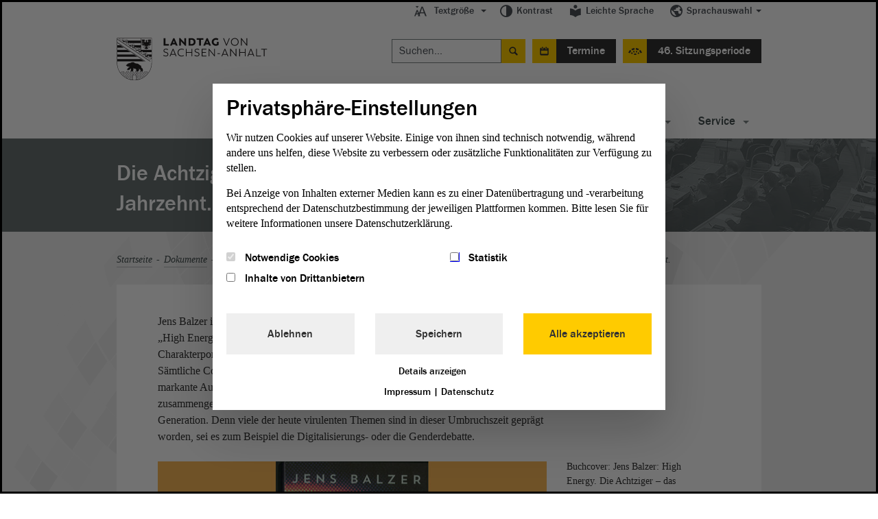

--- FILE ---
content_type: text/html; charset=utf-8
request_url: https://www.landtag.sachsen-anhalt.de/dokumente/bibliothek/literaturtipps/die-achtziger-das-pulsierende-jahrzehnt
body_size: 10779
content:
<!DOCTYPE html>
<html lang="de">
<head>
    <meta charset="utf-8">

<!-- 
	This website is powered by TYPO3 - inspiring people to share!
	TYPO3 is a free open source Content Management Framework initially created by Kasper Skaarhoj and licensed under GNU/GPL.
	TYPO3 is copyright 1998-2026 of Kasper Skaarhoj. Extensions are copyright of their respective owners.
	Information and contribution at https://typo3.org/
-->



<meta http-equiv="x-ua-compatible" content="IE=Edge">
<meta name="generator" content="TYPO3 CMS">
<meta name="viewport" content="width=device-width, initial-scale=1">
<meta name="description" content="Jens Balzer ist ein facettenreiches Charakterporträt der westlichen Gesellschaft bis zum Mauerfall im November 1989 gelungen.">
<meta name="x-release" content="3.5.3-92-c0fab31">
<meta name="format-detection" content="telephone=no">
<meta name="google-site-verification" content="u4pkfmpin6sfxuAbpmYzq34nLIjRTuO4dFe08Mo2Ov0">


<link rel="stylesheet" href="/typo3temp/assets/css/99337589528f0c397fa2c51076448026.css?1763990392" media="all">
<link rel="stylesheet" href="/_assets/6a4cfbae7ec072c8b2e9857c526a4c92/Js/Slick/slick.css?1763980098" media="all">
<link rel="stylesheet" href="/_assets/6a4cfbae7ec072c8b2e9857c526a4c92/Js/Slick/slick-theme.css?1763980098" media="all">
<link rel="stylesheet" href="/_assets/ebada4b407d4601ec74136d96095892c/css/app.css?1584536483" media="only screen">
<link rel="stylesheet" href="/_assets/ebada4b407d4601ec74136d96095892c/css/print.min.css?1584536483" media="print">
<!--[if (lt IE 9) & (!IEMobile)]><link rel="stylesheet" href="/_assets/ebada4b407d4601ec74136d96095892c/css/old-ie.css?1584536483" media="all"><![endif]-->
<link rel="stylesheet" href="/_assets/6a4cfbae7ec072c8b2e9857c526a4c92/Styles/relaunch-app.min.css?1768230826" media="all">
<!--[if IE ]><link rel="stylesheet" href="/_assets/6a4cfbae7ec072c8b2e9857c526a4c92/Styles/relaunch-ie.css?1763980098" media="only screen"><![endif]-->
<link rel="stylesheet" href="/_assets/6a4cfbae7ec072c8b2e9857c526a4c92/Fonts/icomoon/style.css?1763980098" media="all">
<link rel="stylesheet" href="/_assets/1f333f9f363fd6b3f011af70fe2e095e/css/player.css?1631262345" media="all">





<script data-ignore="1">const cookieConsentConfiguration = JSON.parse('{"cookieName":"cookie_consent","expiryDays":365,"hideOnInit":false,"reloadOnReeditDeny":false,"pushConsentToTagManager":false,"lazyloading":false,"lazyloadingTimeout":120,"consentMode":[],"containerId":"cookie-consent"}');</script>

<meta property="og:image" content="https://www.landtag.sachsen-anhalt.de/fileadmin/Bilder/Artikel_8._WP/Kultur/Buchrezensionen/Cover-High_Energy_quer.jpg" /><meta property="og:image:width" content=""><meta property="og:image:height" content=""><title> Landtag Sachsen-Anhalt: Die Achtziger – das pulsierende Jahrzehnt.</title><meta property="og:title" content=" - Die Achtziger – das pulsierende Jahrzehnt."><meta property="og:site_name" content=""><meta property="og:type" content="website"><meta property="og:url" content="https://www.landtag.sachsen-anhalt.de/dokumente/bibliothek/literaturtipps/die-achtziger-das-pulsierende-jahrzehnt" /><meta property="og:description" content="Jens Balzer ist ein facettenreiches Charakterporträt der westlichen Gesellschaft bis zum Mauerfall im November 1989 gelungen."><meta property="og:locale" content="de_DE"><meta name="twitter:card" content="summary_large_image"><meta name="twitter:site" content="@Landtag_LSA"><meta name="twitter:creator" content="@Landtag_LSA"><meta name="twitter:title" content=" - Die Achtziger – das pulsierende Jahrzehnt."><meta name="twitter:description" content="Jens Balzer ist ein facettenreiches Charakterporträt der westlichen Gesellschaft bis zum Mauerfall im November 1989 gelungen."><meta name="twitter:image" content=""><script>var tabTranslation = 'Zu den Hauptinhalten springen';</script>
			<!-- Matomo -->
			<script type="text/javascript">
            let _paq = window._paq || [];
            (function () {
                const OPTION = 'matomo';
                const INTERVAL_MS = 50;
                const TIMEOUT_MS  = 5000;

                const start = Date.now();
                function whenConsentReady() {
                    if (typeof window._getConsent === 'function') {
                        if (window._getConsent(OPTION)) {_paq.push(['setDocumentTitle',  'Inhaltsseite/Die Achtziger – das pulsierende Jahrzehnt.(3403)']);
				_paq.push(['trackPageView']);
				_paq.push(['trackVisibleContentImpressions']);
				_paq.push(['enableLinkTracking']);const u = "https://www.landtag.sachsen-anhalt.de/stats/";
                    _paq.push(['setTrackerUrl', u+'matomo.php']);
                    _paq.push(['setSiteId', '']);
                    let d=document, g=d.createElement('script'), s=d.getElementsByTagName('script')[0];
                    g.async=true; g.src=u+'matomo.js'; s.parentNode.insertBefore(g,s);
                }
                return;
            }                    if (Date.now() - start > TIMEOUT_MS) {
                        return false;
                    }

                    setTimeout(whenConsentReady, INTERVAL_MS);
                }

                whenConsentReady();
			})();
			</script><noscript><p><img src="https://www.landtag.sachsen-anhalt.de/matomo.php?idsite=3403" style="border:0;" alt="" /></p></noscript>
			<!-- End Matomo Code -->
<link rel="canonical" href="https://www.landtag.sachsen-anhalt.de/dokumente/bibliothek/literaturtipps/die-achtziger-das-pulsierende-jahrzehnt">

</head>
<body class="no-js inhaltsseite  102"><script>document.body.className = document.body.className.replace("no-js","");</script>


    <div class="lsa-privacy-alert"><div class="lsa-privacy-wrapper"><!-- TYPO3SEARCH_begin --><div id="c84" class="html frame frame-default frame-type-html frame-layout-0">
                    

        
                Положение о конфиденциальности
            

    
            </div><!-- TYPO3SEARCH_end --><div class="lsa-privacy-link-wrapper"><a href="datenschutz/" class="lsa-privacy-policy-link lsa-privacy-alert-link"><div id="c86"><p>Pliki cookies pomagają nam w rozwijaniu i udostępnianiu strony. Potwierdzając oświadczasz, że zgadzasz się na używanie plików cookies.</p></div></a><a href="#void" class="lsa-privacy-alert-confirm"><!-- TYPO3SEARCH_begin --><div id="c85" class="html frame frame-default frame-type-html frame-layout-0">
                    

        
                OK
            

    
            </div><!-- TYPO3SEARCH_end --></a></div></div></div><header class="type-1" id="main-head-area"><div id="meta-menu"><ul class="level-one main-menu"><li class="dropdown has-menu" data-js-module="fontscale"><button aria-expanded="false" aria-haspopup="true" class="js-a11y-submenu" id="menu-fontscale"><i class="icon-font-size"></i>Textgröße</button><ul aria-labelledby="menu-fontscale" class="level-two" role="menu"><li><button class="icon" data-action="up" onclick="_paq.push(['trackEvent', 'Metanavigation', 'Textgröße', 'Text größer']);" role="menuitem" tabindex="-1" title="">Text größer<i class="icon-font-size-large"></i></button></li><li><button class="icon" data-action="down" onclick="_paq.push(['trackEvent', 'Metanavigation', 'Textgröße', 'Text kleiner']);" role="menuitem" tabindex="-1" title="">Text kleiner<i class="icon-font-size-small"></i></button></li><li><button class="icon" data-action="reset" onclick="_paq.push(['trackEvent', 'Metanavigation', 'Textgröße', 'Text normal']);" role="menuitem" tabindex="-1" title="">Text normal<i class="icon-reset"></i></button></li></ul></li><li class="just-link" data-js-module="darkmode"><a href="" onclick="_paq.push(['trackEvent', 'Metanavigation', 'Kontrast']);"><i class="icon-contrast"></i>Kontrast</a></li><li class="just-link"><a href="/leichte-sprache"><i class="icon-easy-lang"></i>Leichte Sprache
                        </a></li><li class="dropdown has-menu"><button aria-expanded="false" aria-haspopup="true" class="js-a11y-submenu" id="menu-language"><i class="icon-lang"></i>Sprachauswahl</button><ul aria-labelledby="menu-language" class="level-two" role="menu"><li><a href="/" onclick="_paq.push(['trackEvent', 'Metanavigation', 'Sprache-DE']);" role="menuitem" tabindex="-1">Deutsch</a></li><li><a href="/en" onclick="_paq.push(['trackEvent', 'Metanavigation', 'Sprache-English']);" role="menuitem" tabindex="-1">English</a></li><li><a href="/pl" onclick="_paq.push(['trackEvent', 'Metanavigation', 'Sprache-Polski']);" role="menuitem" tabindex="-1">Polski</a></li><li><a href="/fr" onclick="_paq.push(['trackEvent', 'Metanavigation', 'Sprache-Français']);" role="menuitem" tabindex="-1">Français</a></li><li><a href="/ru" onclick="_paq.push(['trackEvent', 'Metanavigation', 'Sprache-Русский']);" role="menuitem" tabindex="-1">Русский</a></li></ul></li></ul></div><div id="logo"><div class="logo"><a title="Zur Startseite Landtag von Sachsen-Anhalt" onclick="_paq.push(['trackEvent', 'Logo', 'Klick']);" target="_self" href="/"><img alt="Logo: Landtag von Sachsen-Anhalt" src="/_assets/ebada4b407d4601ec74136d96095892c/Images/logo-landtag-sachsen-anhalt-2021.png?1614685837" title="Logo Landtag von Sachsen-Anhalt"></a></div></div><div id="special-menu"><ul id="search-event-bar"><li><form action="/suchergebnis/" id="head-search" method="get" role="search"><label>Suche nach:</label><input aria-label="Suchen" class="search" name="q" placeholder="Suchen..." type="search"></input><input type="submit" value="Suche starten"></input></form><div class="expandable" id="search-button" role="search"><a href="#mobile-search" aria-expanded="false">Suche</a></div></li><li><div class="expandable event-block" id="events-button"><a id="eventCalender" href="#events-listing" aria-expanded="false">Termine</a></div></li><li>

	<a id="event" title="Plenarsitzung: 46. Sitzungsperiode" target="_self" href="/46-sitzungsperiode">46. Sitzungsperiode
	</a>

	




	
	</li></ul></div></header><div id="main-navigation"><div id="navigation-wrapper"><nav aria-label="Hauptnavigation"><div class="expandable" id="navigation-button"><a href="#menu-container">Navigation</a></div><div id="menu-container"><ul class="main-menu"><li class="has-menu no-link"><a href="#void" id="main-menu-latest" class="js-a11y-submenu" aria-expanded="false" aria-haspopup="true">
                                Aktuelles
                            </a><ul aria-labelledby="main-menu-latest"><li><a title="Pressemitteilungen" class="navigation-page" href="/service/pressemitteilungen">
                                                    Pressemitteilungen
                                                </a></li><li><a title="21. PUA (Magdeburg)" href="/landtag/ausschuesse-gremien/ausschuesse-detailseite/ausschuss/21-parlamentarischer-untersuchungsausschuss">
                                                    21. PUA (Magdeburg)
                                                </a></li><li><a title="Ukraine-Geflüchtete" class="navigation-page" href="https://integrationsportal.sachsen-anhalt.de/ukraine-ukrajina-ukraina">
                                                    Ukraine-Geflüchtete
                                                </a></li><li>
                                        
                                                
                                                    Ukraine-Geflüchtete
                                                
                                            

                                    </li><li><a title="Karriere" class="navigation-page" href="/service/karriere">
                                                    Karriere
                                                </a></li><li><a title="Virtueller Rundgang" class="navigation-page" href="/landtag/gebaeude-verwaltung/virtueller-rundgang">
                                                    Virtueller Rundgang
                                                </a></li></ul></li><li id="themes-menu" class="has-menu  "><a aria-expanded="false" aria-haspopup="true" id="main-menu-theme" class="js-a11y-submenu" href="/themen-und-dossiers">
                                            
    Themen

                                        </a><ul aria-labelledby="main-menu-theme"><li><a title="Landtagswahl 2021" class="navigation-category" href="/themen-und-dossiers/thema/landtagswahl-2021">
                                                Landtagswahl 2021
                                            </a></li><li><a title="Umwelt" class="navigation-category" href="/themen-und-dossiers/thema/umwelt">
                                                Umwelt
                                            </a></li><li><a title="Inneres" class="navigation-category" href="/themen-und-dossiers/thema/inneres">
                                                Inneres
                                            </a></li><li><a title="Soziales" class="navigation-category" href="/themen-und-dossiers/thema/soziales">
                                                Soziales
                                            </a></li><li><a title="Landtag im Dialog" class="navigation-category" href="/themen-und-dossiers/thema/landtag-im-dialog">
                                                Landtag im Dialog
                                            </a></li><li><a title="Europa" class="navigation-category" href="/themen-und-dossiers/thema/europa">
                                                Europa
                                            </a></li><li><a class="navigation-category is-gray" title="Alle Themen" href="/themen-und-dossiers">
                                            Alle Themen
                                        </a></li><li><a class="navigation-category is-gray is-gray-important" title="Alle Dossiers" href="/alle-dossiers">
                                            Alle Dossiers
                                        </a></li></ul></li><li class="has-menu "><a href="/mitgestalten" id="main-menu-1" aria-expanded="false" aria-haspopup="true" title="Mitgestalten" class="js-a11y-submenu">
        Mitgestalten
    </a><ul aria-labelledby="main-menu-1"><li><a href="/mitgestalten" title="Mitgestalten">
        Mitgestalten
    </a></li><li class=""><a href="/mitgestalten/kreativwettbewerb-zu-75-jahre-grundgesetz" title="Kreativwettbewerb zu 75 Jahre Grundgesetz">
        Kreativwettbewerb zu 75 Jahre Grundgesetz
    </a></li><li class=""><a href="/mitgestalten/jugend-im-parlament" title="Jugend im Parlament">
        Jugend im Parlament
    </a></li><li class=""><a href="/mitgestalten/unsere-angebote-fuer-kinder" title="Unsere Angebote für Grundschulen">
        Unsere Angebote für Grundschulen
    </a></li><li class=""><a href="/mitgestalten/direkte-demokratie" title="Direkte Demokratie">
        Direkte Demokratie
    </a></li><li class=""><a href="/mitgestalten/petition" title="Petition">
        Petition
    </a></li><li class=""><a href="/mitgestalten/wahlen" title="Wahlen">
        Wahlen
    </a></li><li class=""><a href="/mitgestalten/der-weg-zum-mandat" title="Der Weg zum Mandat">
        Der Weg zum Mandat
    </a></li></ul></li><li class="has-menu "><a href="/landtag" id="main-menu-2" aria-expanded="false" aria-haspopup="true" title="Landtag" class="js-a11y-submenu">
        Landtag
    </a><ul aria-labelledby="main-menu-2"><li><a href="/landtag" title="Landtag">
        Landtag
    </a></li><li class=""><a href="/landtag/abgeordnete" title="Abgeordnete">
        Abgeordnete
    </a></li><li class=""><a href="/landtag/ausschuesse-gremien" title="Ausschüsse &amp; Gremien">
        Ausschüsse &amp; Gremien
    </a></li><li class=""><a href="/landtag/plenum" title="Plenum">
        Plenum
    </a></li><li class=""><a href="/landtag/praesidentin-vizepraesidenten" title="Präsident &amp; Vizepräsidenten">
        Präsident &amp; Vizepräsidenten
    </a></li><li class=""><a href="/landtag/aeltestenrat" title="Ältestenrat">
        Ältestenrat
    </a></li><li class=""><a href="/landtag/fraktionen" title="Fraktionen">
        Fraktionen
    </a></li><li class=""><a href="/landtag/lobbyregister" title="Lobbyregister">
        Lobbyregister
    </a></li><li class=""><a href="/landtag/gebaeude-verwaltung" title="Gebäude &amp; Verwaltung">
        Gebäude &amp; Verwaltung
    </a></li><li class=""><a href="/gesetzgebungs-und-beratungsdienst" title="Gesetzgebungs- und Beratungsdienst">
        Gesetzgebungs- und Beratungsdienst
    </a></li><li class=""><a href="/landtag/der-landtag-in-europa" title="Der Landtag in Europa">
        Der Landtag in Europa
    </a></li></ul></li><li class="has-menu active-trail"><a id="main-menu-3" href="#void" class="js-a11y-submenu" aria-expanded="false" aria-haspopup="true">Dokumente</a><ul aria-labelledby="main-menu-3"><li><a href="/dokumente" title="Dokumente">
        Dokumente
    </a></li><li class=""><a href="/dokumente/aktuelle-dokumente" title="Aktuelle Dokumente">
        Aktuelle Dokumente
    </a></li><li class=""><a href="/dokumente/neue-doku" title="Dokumentation | PADOKA">
        Dokumentation | PADOKA
    </a></li><li class="active-main"><a href="/dokumente/bibliothek" title="Bibliothek">
        Bibliothek
    </a></li><li class=""><a href="/dokumente/landtagsarchiv" title="Landtagsarchiv">
        Landtagsarchiv
    </a></li><li class=""><a href="/dokumente/gutachten" title="Gutachten">
        Gutachten
    </a></li></ul></li><li class="has-menu "><a href="/service" id="main-menu-4" aria-expanded="false" aria-haspopup="true" title="Service" class="js-a11y-submenu">
        Service
    </a><ul aria-labelledby="main-menu-4"><li><a href="/service" title="Service">
        Service
    </a></li><li class=""><a href="/service/karriere" title="Karriere">
        Karriere
    </a></li><li class=""><a href="/service/besuch-im-landtag" title="Besuch im Landtag">
        Besuch im Landtag
    </a></li><li class=""><a href="/service/pressemitteilungen" title="Pressemitteilungen">
        Pressemitteilungen
    </a></li><li class=""><a href="/service/ausstellungen" title="Ausstellungen">
        Ausstellungen
    </a></li><li class=""><a href="/service/publikationen" title="Publikationen">
        Publikationen
    </a></li><li class=""><a href="/service/terminuebersichten" title="Terminübersichten">
        Terminübersichten
    </a></li><li class=""><a href="/service/rechtsgrundlagen" title="Rechtsgrundlagen">
        Rechtsgrundlagen
    </a></li><li class=""><a href="/service/lexikon" title="Lexikon">
        Lexikon
    </a></li><li class=""><a href="/service/links-downloads" title="Links &amp; Downloads">
        Links &amp; Downloads
    </a></li></ul></li></ul></div></nav></div></div><section class="module expandable-content" id="mobile-search"><form action="/suchergebnis/" method="get" role="search"><label>Suche nach:</label><input class="search" name="q" aria-label="Suchen" placeholder="Suchen..." type="search"></input><input type="submit" value="Suche starten"></input></form></section>
	
		

			<section class="module expandable-content" id="events-listing">

			<header>
				<nav>
					<ul id="view-list" class="tabtree" role="tablist" aria-label="Terminübersicht">
						<li role="tab">
							<a id="select-day" class="day js-selected" title="Tagesansicht" href="/dokumente/bibliothek/literaturtipps/die-achtziger-das-pulsierende-jahrzehnt?tx_lsaevents_list%5Baction%5D=list&amp;tx_lsaevents_list%5Bcontroller%5D=Event&amp;tx_lsaevents_list%5BlistType%5D=day&amp;cHash=3a3a1d87a37cab8f4568b3d63c3af642">
								Tagesansicht</a>
						</li>

						<li role="tab">
							<a id="select-week" class="week " title="Wochenansicht" href="/dokumente/bibliothek/literaturtipps/die-achtziger-das-pulsierende-jahrzehnt?tx_lsaevents_list%5Baction%5D=list&amp;tx_lsaevents_list%5Bcontroller%5D=Event&amp;tx_lsaevents_list%5BlistType%5D=week&amp;cHash=198705d8e3eb15144cfede691a9e27ea">
								Wochenansicht</a>
						</li>

						<li role="tab">
							<a id="select-landtag" class="landtag  " title="Landtagssitzungen" href="/dokumente/bibliothek/literaturtipps/die-achtziger-das-pulsierende-jahrzehnt?tx_lsaevents_list%5Baction%5D=list&amp;tx_lsaevents_list%5Bcontroller%5D=Event&amp;tx_lsaevents_list%5BlistType%5D=landtag&amp;cHash=c462dac47a37659f59c6b89b24d8f4c9">
								Landtagssitzungen</a>
						</li>

						<li role="tab">
							<a id="select-ausschuss" class="ausschuss  " title="Ausschusssitzungen" href="/dokumente/bibliothek/literaturtipps/die-achtziger-das-pulsierende-jahrzehnt?tx_lsaevents_list%5Baction%5D=list&amp;tx_lsaevents_list%5Bcontroller%5D=Event&amp;tx_lsaevents_list%5BlistType%5D=ausschuss&amp;cHash=ff8f69ac6380a92879e1e6cfe4298c9d">
								Ausschusssitzungen</a>
						</li>

					</ul>
				</nav>

				<select id="view-select">
					<option class="day" value="Tagesansicht">Tagesansicht</option>
					<option class="week" value="Wochenansicht">Wochenansicht</option>
					<option class="landtag" value="Landtagssitzungen">Landtagssitzungen</option>
					<option class="ausschuss" value="Ausschusssitzungen">Ausschusssitzungen</option>
				</select>

			</header>
		


		<div class="content">

			
		</div>


		
		<footer>
			<!-- PAGINATION -->
			<div class="pagination content" aria-label="Pagination Termine">
				
			</div>
			<!-- PAGINATION END -->
		</footer>

	
	</section>
	

<div class="module type-3 banderole"><img alt="Plenarsitzung" height="468" src="/_assets/ebada4b407d4601ec74136d96095892c/img/banderole/banderole-image.jpg?1584536484" width="944"><div class="wrapper"><div><h1>Die Achtziger – das pulsierende Jahrzehnt.</h1></div></div></div>


    <main class="module type-2 content"><div class="main-wrapper breadcrumb"><div id="navBreadcrumb"><p class="aural">Sie sind hier:</p><nav aria-label="Sie sind hier"><ol><li><a href="/" onclick="_paq.push(['trackEvent', 'Breadcrumb', 'Startseite']);" title="Startseite">Startseite</a></li><li><a href="/dokumente" onclick="_paq.push(['trackEvent', 'Breadcrumb', 'Dokumente']);" title="Dokumente">Dokumente</a></li><li><a href="/dokumente/bibliothek" onclick="_paq.push(['trackEvent', 'Breadcrumb', 'Bibliothek']);" title="Bibliothek">Bibliothek</a></li><li><a href="/dokumente/bibliothek/literaturtipps" onclick="_paq.push(['trackEvent', 'Breadcrumb', 'Literaturtipps']);" title="Literaturtipps">Literaturtipps</a></li><li><a href="/dokumente/bibliothek/literaturtipps/archiv-literaturtipps-aus-dem-jahr-2021" onclick="_paq.push(['trackEvent', 'Breadcrumb', 'Archiv: Literaturtipps aus dem Jahr 2021']);" title="Archiv: Literaturtipps aus dem Jahr 2021">Archiv: Literaturtipps aus dem Jahr 2021</a></li><li><strong>Die Achtziger – das pulsierende Jahrzehnt.</strong></li></ol></nav></div></div><div class="main-wrapper "><article role="article" class="full-article"><section class="article-section"><div class="article-wrapper"><div id="c14005"><p>Jens Balzer ist einer der profiliertesten Popjournalisten Deutschlands. Mit seinem Buch „High Energy“ hat er die Kulturgeschichte einer Dekade geschrieben. Entstanden ist ein Charakterporträt der westlichen Gesellschaft bis zum Mauerfall im November 1989. Sämtliche Codes in Mode, Popmusik, Film und Aktivismus werden entschlüsselt und markante Ausprägungen des Zeitgeistes mit gesellschaftspolitischen Entwicklungen zusammengedacht. Damit richtet sich sein Buch unter anderem an die nachfolgende Generation. Denn viele der heute virulenten Themen sind in dieser Umbruchszeit geprägt worden, sei es zum Beispiel die Digitalisierungs- oder die Genderdebatte.</p></div><div id="c14007" class="lsa-image-module"><figure class="csc-textpic-image csc-textpic-last"><div class="image-wrap"><picture class="c-picture--default" data-css="c-picture"><source srcset="/fileadmin/_processed_/b/a/csm_Cover-High_Energy_quer_ddac925c75.jpg" media="(max-width: 767px)"><source srcset="/fileadmin/_processed_/b/a/csm_Cover-High_Energy_quer_fdf34eaba4.jpg" media="(max-width: 767px)"><source srcset="/fileadmin/_processed_/b/a/csm_Cover-High_Energy_quer_caf32707aa.jpg" media="(max-width: 959px)"><source srcset="/fileadmin/_processed_/b/a/csm_Cover-High_Energy_quer_5deb28c591.jpg" media="(min-width: 960px)"><img src="/fileadmin/_processed_/b/a/csm_Cover-High_Energy_quer_9072f5df5c.jpg" alt="Buchcover mit Titel im Stil der 80er Jahre"></picture></div><figcaption class="csc-textpic-caption"><p>Buchcover: Jens Balzer: High Energy. Die Achtziger – das pulsierende Jahrzehnt. Berlin: Rowohlt, 2021.</p></figcaption></figure></div><div id="c14006"><p>Interessant dürfte das Buch natürlich auch für diejenigen sein, die die legendären Achtziger als Jugendliche miterlebt haben. Unvergessen bleiben die damals modernen Schulterpolster, Schnauzbärte und Föhnfrisuren. Und auch an die mitunter schrille Popmusik und die Musikvideos dieser Zeit wird sich so manch einer gern erinnern. Auf unterhaltsame Weise bringt Jens Balzer die Widersprüche der Achtziger zum Leuchten, ihre befremdlichen Moden und bizarren Lebensstile ebenso wie ihren Revolutionsdrang, in dem die Wurzeln unserer Gegenwart liegen.</p><p><strong>Jens Balzer: High Energy. Die Achtziger – das pulsierende Jahrzehnt. Berlin: Rowohlt, 2021.</strong></p></div><div class="main-wrapper"><div class="teaser wide banner colored module-speciallink"><article role="article" id="c14014" class="colorTheme4"><p><a href="/dokumente/bibliothek" class="type-4" onclick="_paq.push(['trackEvent', 'Spezialbutton', '', '']);"><span class="more"><i class="icon-extern"></i>Zur Bibliothek des Landtags


                </span></a></p></article></div></div></div></section></article></div></main>


    <footer aria-label="Footer"><div class="type-1 parties parties-fra-6"><div class="wrapper"><div class="aside"><h4 class="as-h1">Folgende Fraktionen sind im Landtag von Sachsen-Anhalt vertreten:</h4></div><ul><li><a href="/landtag/fraktionen/cdu" onclick="_paq.push(['trackEvent', 'Footer', 'Fraktionslink']);" title="CDU"><img src="/fileadmin/Bilder/Landtag/Fraktionen/lsa-fraktion-cdu-logo.png" alt="" title=""></a></li><li><a href="/landtag/fraktionen/afd" onclick="_paq.push(['trackEvent', 'Footer', 'Fraktionslink']);" title="AfD"><img src="/fileadmin/Bilder/Landtag/Fraktionen/lsa-fraktion-afd-logo.png" alt="" title=""></a></li><li><a href="/landtag/fraktionen/die-linke" onclick="_paq.push(['trackEvent', 'Footer', 'Fraktionslink']);" title="Die Linke"><img src="/fileadmin/Bilder/Landtag/Fraktionen/Die-Linke-Fraktion_Logo_Landtag.png" alt="" title=""></a></li><li><a href="/landtag/fraktionen/spd" onclick="_paq.push(['trackEvent', 'Footer', 'Fraktionslink']);" title="SPD"><img src="/fileadmin/Bilder/Landtag/Fraktionen/lsa-fraktion-spd-logo.png" alt="" title=""></a></li><li><a href="/landtag/fraktionen/fdp" onclick="_paq.push(['trackEvent', 'Footer', 'Fraktionslink']);" title="FDP"><img src="/fileadmin/Bilder/Landtag/Fraktionen/lsa-fraktion-fdp-logo-klein.png" alt="" title=""></a></li><li><a href="/landtag/fraktionen/buendnis-90-die-gruenen" onclick="_paq.push(['trackEvent', 'Footer', 'Fraktionslink']);" title="BÜNDNIS 90/DIE GRÜNEN"><img src="/fileadmin/Bilder/Landtag/Fraktionen/lsa-fraktion-die-gruenen-logo.png" alt="" title=""></a></li></ul></div></div><div class="type-1"><div class="aside"><div class="section"><h4 class="as-h1">Postanschrift</h4><address><p><a href="/service/lexikon?tx_lsaglossary_lsaglossarysubset%5Baction%5D=subset&amp;tx_lsaglossary_lsaglossarysubset%5Bcontroller%5D=Definition&amp;tx_lsaglossary_lsaglossarysubset%5Bdefinition%5D=199&amp;cHash=b80ee75ec114fe42a8ba359fc1bbb1e2" class="glossar" title="Landesparlament" onclick="_paq.push([&#039;trackEvent&#039;, &#039;Link&#039;, &#039;Glossar-Link&#039;, &#039;Landtag&#039;]);">Landtag</a> von Sachsen-Anhalt<br/>
Domplatz 6–9<br/>
39104 Magdeburg</p></address><div class="hide-for-print"><div class="hide-for-print"><h4 class="as-h1">Wegbeschreibung</h4><p><a href="https://www.google.com/maps/place/Landtag+von+Sachsen-Anhalt/@52.1264606,11.632945,17z" class="extern" onclick="_paq.push(['trackEvent', 'Footer', 'Google Maps']);" title="Wegbeschreibung auf Google Maps">Auf Google Maps</a></p></div></div></div><div class="section"><div class="hide-for-print"><h4 class="as-h1">Telefon und Fax</h4><p><strong>Zentrale:</strong><a class="telephone" href="tel:0391 / 560 - 0">0391 / 560 - 0</a><br/><strong>Fax:</strong><a class="telephone" href="tel:0391 / 560 - 1123">0391 / 560 - 1123</a></p></div><h4 class="as-h2">Presse- und Öffentlichkeitsarbeit</h4><p><span class="aural">Telefon:</span><a class="telephone" href="tel:0391 / 560 - 0">0391 / 560 - 0</a></p><div class="hide-for-print"><h4 class="as-h2">Besucherdienst</h4><p><span class="aural">Telefon:</span><a class="telephone" href="tel:0391 / 560 - 0">0391 / 560 - 0</a></p></div></div><div class="section"><p></p><h4 class="as-h1">Kontakt</h4><p><a href="mailto:" title="Mail an den Landtag Sachsen-Anhalt" class="mail">landtag@lt.sachsen-anhalt.de</a></p><div class="hide-for-print"><p>Mit diesem Kontaktformular senden Sie der Verwaltung des Landtags eine Nachricht. Wenn Sie sich an die Fraktionen des Landtags richten möchten, dann empfehlen wir die <a href="/landtag/fraktionen" target="_blank" id="link-in-footer-text" title="Link zur Übersicht der Fraktionen">direkte Kontaktaufnahme mit den Fraktionen.</a></p><p><a href="/kontaktformular" class="extern" title="zum Kontaktformular des Landtag Sachsen-Anhalt">zum Kontaktformular</a></p></div></div><p> </p><br class="clear"/><ul id="social-language"><li><a href="https://twitter.com/Landtag_LSA" class="icon-links" id="twitter" onclick="_paq.push(['trackEvent', 'Footer', 'Twitter']);" title="Folgen Sie uns auf X, ehemals Twitter">Folgen Sie uns auf <strong>X</strong></a></li><li><a href="https://www.instagram.com/landtag_lsa/" class="icon-links" id="instagram" onclick="_paq.push(['trackEvent', 'Footer', 'Instagram']);" title="Folgen Sie uns auf Instagram">Folgen Sie uns auf <strong>Instagram</strong></a></li><li><a href="https://www.facebook.com/Landtag-von-Sachsen-Anhalt-105128368764869/" class="icon-links" id="facebook" onclick="_paq.push(['trackEvent', 'Footer', 'Facebook']);" title="Folgen Sie uns auf Facebook">Folgen Sie uns auf <strong>Facebook</strong></a></li><li><a href="https://www.youtube.com/user/LSALandtag/featured" class="icon-links" id="youtube" onclick="_paq.push(['trackEvent', 'Footer', 'Youtube']);" title="Folgen Sie uns auf YouTube">Folgen Sie uns auf <strong>YouTube</strong></a></li></ul></div></div><div class="type-2"><div class="navigation-style"><ul><li><a href="/sitemap" title="Sitemap">
        Sitemap
    </a></li><li><a href="/datenschutz" title="Datenschutz">
        Datenschutz
    </a></li><li><a href="/impressum" title="Impressum">
        Impressum
    </a></li><li><a href="/kontaktformular" title="Kontaktformular">
        Kontaktformular
    </a></li></ul></div></div></footer>


<!-- scrolltop -->
<div class="scrolltop">
    <a href="#top" class="scroll icon" title="Zum Seitenanfang scrollen"><i class="icon-slider-arrow" aria-hidden="true"></i></a>
</div>
<!-- End scrolltop -->
<script src="/_assets/11adf19ab749093060fb15029262d34b/JavaScript/freeCap.js?1763986674"></script>

<script src="/_assets/ebada4b407d4601ec74136d96095892c/js/__basic-behaviour.js?1763980098"></script>
<script src="/_assets/ebada4b407d4601ec74136d96095892c/js/__base-modules.js?1764068608"></script>
<!--[if (lt IE 9) & (!IEMobile)]><script src="/_assets/ebada4b407d4601ec74136d96095892c/js/selectivizr-min.js?1584536484"></script><![endif]-->
<script src="/_assets/6a4cfbae7ec072c8b2e9857c526a4c92/Js/Slick/slick.min.js?1763980098"></script>
<script src="/_assets/ebada4b407d4601ec74136d96095892c/js/main.min.js?1768230826"></script>
<script src="/_assets/1f333f9f363fd6b3f011af70fe2e095e/libs/require.js?1631262345"></script>
<script src="/_assets/1f333f9f363fd6b3f011af70fe2e095e/js/player.js?1662031226"></script>
<script src="/_assets/1f333f9f363fd6b3f011af70fe2e095e/js/require_config.js?1763980098"></script>
<script src="/_assets/e8c90b9983c1cf95dcc0174e76f0c198/JavaScript/cookie_consent.js?1755778995"></script>




<dialog id="cookie-consent" aria-modal="true" aria-labelledby="cookie-headline" class="cookie-consent-container">
  <div class="consent-modal">
    
    
      <strong id="cookie-headline" class="cookie-headline">Privatsphäre-Einstellungen</strong>
    
    <div class="hint"><p>Wir nutzen Cookies auf unserer Website. Einige von ihnen sind technisch notwendig, während andere uns helfen, diese Website zu verbessern oder zusätzliche Funktionalitäten zur Verfügung zu stellen.</p>
<p>Bei Anzeige von Inhalten externer Medien kann es zu einer Datenübertragung und -verarbeitung entsprechend der Datenschutzbestimmung der jeweiligen Plattformen kommen. Bitte lesen Sie für weitere Informationen unsere Datenschutzerklärung.</p></div>

    

<form autocomplete="off" action="/?tx_mindshapecookieconsent_consent%5Baction%5D=consent&amp;tx_mindshapecookieconsent_consent%5Bcontroller%5D=Consent&amp;type=8641&amp;cHash=4b461f1efbaa4a0e00db8d5c211772be" method="post">
<div>
<input type="hidden" name="tx_mindshapecookieconsent_consent[__referrer][@extension]" value="MindshapeCookieConsent" >
<input type="hidden" name="tx_mindshapecookieconsent_consent[__referrer][@controller]" value="Consent" >
<input type="hidden" name="tx_mindshapecookieconsent_consent[__referrer][@action]" value="modal" >
<input type="hidden" name="tx_mindshapecookieconsent_consent[__referrer][arguments]" value="YTowOnt9b7aa2a3bce7de8dcf9c6359cf722868a490d7f40" >
<input type="hidden" name="tx_mindshapecookieconsent_consent[__referrer][@request]" value="{&quot;@extension&quot;:&quot;MindshapeCookieConsent&quot;,&quot;@controller&quot;:&quot;Consent&quot;,&quot;@action&quot;:&quot;modal&quot;}0311c8609708165a4f4d4a3d968335c633888bde" >
<input type="hidden" name="tx_mindshapecookieconsent_consent[__trustedProperties]" value="{&quot;consent&quot;:{&quot;isAjaxRequest&quot;:1,&quot;currentUrl&quot;:1,&quot;selectAll&quot;:1,&quot;deny&quot;:1,&quot;cookieOptions&quot;:[1,1,1,1,1,1]}}973eb00615bf53ea13cfa338daaaf1b19996dbe0" >
</div>


  <input class="is-ajax" type="hidden" name="tx_mindshapecookieconsent_consent[consent][isAjaxRequest]" value="0" />
  <input type="hidden" name="tx_mindshapecookieconsent_consent[consent][currentUrl]" value="https://www.landtag.sachsen-anhalt.de/dokumente/bibliothek/literaturtipps/die-achtziger-das-pulsierende-jahrzehnt" />

  
  <ul class="options">
    <li>
      <label for="modal-option-necessary" class="label">
        <input id="modal-option-necessary" class="option-necessary" type="checkbox" checked disabled>
        <span class="checkmark"></span>
        <span>Notwendige Cookies</span>
      </label>
    </li>
    
      
        <li>
          <label for="modal-option-1" class="label">
            <input id="modal-option-1" class="option" type="checkbox" value="1">
            <span class="checkmark"></span>
            <span>Statistik</span>
          </label>
        </li>
      
    
      
        <li>
          <label for="modal-option-3" class="label">
            <input id="modal-option-3" class="option" type="checkbox" value="3">
            <span class="checkmark"></span>
            <span>Inhalte von Drittanbietern</span>
          </label>
        </li>
      
    
  </ul>


  <div class="buttons text-center">
    
      <button class="select-all btn btn--primary" type="submit" name="tx_mindshapecookieconsent_consent[consent][selectAll]" value="1">
        Alle akzeptieren
      </button>
    

    <button class="deny btn btn--secondary" type="submit" name="tx_mindshapecookieconsent_consent[consent][deny]" value="1">
      Ablehnen
    </button>

    <button class="save btn btn--secondary" type="submit" name="tx_mindshapecookieconsent_consent[consent][selectAll]" value="0">
      Speichern
    </button>
  </div>

  <button class="show-details text-center" type="button">
    <span class="more">Details anzeigen</span>
    <span class="less">Details ausblenden</span>
  </button>

  <div class="details">
    <div class="detail">
      <div class="option-wrapper">
        <strong class="option-headline">Notwendige Cookies</strong>
        <p>Notwendige Cookies ermöglichen grundlegende Funktionen und sind für die einwandfreie Funktion der Website erforderlich.</p>

        <div class="necessary-cookieoptions">
          
            <div class="option-detail-wrapper">
              <div class="option-detail cookie-option">
                <label for="modal-cookieoption-1" class="label">
                  <input id="modal-cookieoption-1" class="option-necessary" type="checkbox" checked disabled>
                  <span>Einverständnis-Cookie</span>
                  <span class="checkmark"></span>
                </label>
              </div>

              
  
    <div class="option-detail option-name">
      <strong class="option-title">Name:</strong>
      <span class="option-value">cookie_consent</span>
    </div>
  
  
  
    <div class="option-detail option-purpose">
      <strong class="option-title">Zweck:</strong>
      <span class="option-value">Dieser Cookie speichert die ausgewählten Einverständnis-Optionen des Benutzers</span>
    </div>
  
  
    <div class="option-detail option-duration">
      <strong class="option-title">Cookie Laufzeit:</strong>
      <span class="option-value">1 Jahr</span>
    </div>
  

            </div>
          
        </div>
      </div>

      
        
          <div class="option-wrapper">
            <strong class="option-headline">Statistik</strong>
            <p>Statistik Cookies erfassen Informationen anonym. Diese Informationen helfen uns zu verstehen, wie unsere Besucher unsere Website nutzen.</p>

            <div class="cookieoptions" data-parent="#modal-option-1">
              
                <div class="option-detail-wrapper">
                  <div class="option-detail cookie-option">
                    <label for="modal-cookieoption-matomo" class="label">
                      <input type="hidden" name="tx_mindshapecookieconsent_consent[consent][cookieOptions]" value="" /><input data-identifier="matomo" id="modal-cookieoption-matomo" type="checkbox" name="tx_mindshapecookieconsent_consent[consent][cookieOptions][]" value="4" />
                      <span>Matomo</span>
                      <span class="checkmark"></span>
                    </label>
                  </div>
                  
  
    <div class="option-detail option-name">
      <strong class="option-title">Name:</strong>
      <span class="option-value">_pk_id, _pk_ses</span>
    </div>
  
  
    <div class="option-detail option-provider">
      <strong class="option-title">Anbieter:</strong>
      <span class="option-value">Matomo</span>
    </div>
  
  
    <div class="option-detail option-purpose">
      <strong class="option-title">Zweck:</strong>
      <span class="option-value">Matomo ist ein Open Source-Webanalysedienst. Die Webanwendung wird auf einem Server des Landtags betrieben, die erfassten Daten werden nicht automatisch mit Dritten geteilt.</span>
    </div>
  
  
    <div class="option-detail option-duration">
      <strong class="option-title">Cookie Laufzeit:</strong>
      <span class="option-value">30 Minuten (_pk_ses), 13 Monate (_pk_id)</span>
    </div>
  

                </div>
              
            </div>
          </div>
        
      
        
          <div class="option-wrapper">
            <strong class="option-headline">Inhalte von Drittanbietern</strong>
            <p>Um Inhalte von Videoplattformen und Social Media Plattformen anzeigen zu können, werden von diesen externen Medien Cookies gesetzt. Bitte beachten Sie zudem unsere Hinweise auf die Übertragung und Verarbeitung ihrer Daten in unserer Datenschutzerklärung.</p>

            <div class="cookieoptions" data-parent="#modal-option-3">
              
                <div class="option-detail-wrapper">
                  <div class="option-detail cookie-option">
                    <label for="modal-cookieoption-youtube" class="label">
                      <input data-identifier="youtube" id="modal-cookieoption-youtube" type="checkbox" name="tx_mindshapecookieconsent_consent[consent][cookieOptions][]" value="2" />
                      <span>YouTube</span>
                      <span class="checkmark"></span>
                    </label>
                  </div>
                  
  
  
    <div class="option-detail option-provider">
      <strong class="option-title">Anbieter:</strong>
      <span class="option-value">YouTube</span>
    </div>
  
  
  

                </div>
              
                <div class="option-detail-wrapper">
                  <div class="option-detail cookie-option">
                    <label for="modal-cookieoption-vimeo" class="label">
                      <input data-identifier="vimeo" id="modal-cookieoption-vimeo" type="checkbox" name="tx_mindshapecookieconsent_consent[consent][cookieOptions][]" value="3" />
                      <span>Vimeo</span>
                      <span class="checkmark"></span>
                    </label>
                  </div>
                  
  
    <div class="option-detail option-name">
      <strong class="option-title">Name:</strong>
      <span class="option-value">_uetsid, player, vuid</span>
    </div>
  
  
    <div class="option-detail option-provider">
      <strong class="option-title">Anbieter:</strong>
      <span class="option-value">Vimeo</span>
    </div>
  
  
    <div class="option-detail option-purpose">
      <strong class="option-title">Zweck:</strong>
      <span class="option-value">Diese Cookies werden von Vimeo verwendet, um Videos, die auf Vimeo gehostet werden, zur besseren Benutzererfahrung in unsere Website einzubetten.</span>
    </div>
  
  
    <div class="option-detail option-duration">
      <strong class="option-title">Cookie Laufzeit:</strong>
      <span class="option-value">1 Jahr</span>
    </div>
  

                </div>
              
                <div class="option-detail-wrapper">
                  <div class="option-detail cookie-option">
                    <label for="modal-cookieoption-facebook" class="label">
                      <input data-identifier="facebook" id="modal-cookieoption-facebook" type="checkbox" name="tx_mindshapecookieconsent_consent[consent][cookieOptions][]" value="5" />
                      <span>Facebook</span>
                      <span class="checkmark"></span>
                    </label>
                  </div>
                  
  
  
    <div class="option-detail option-provider">
      <strong class="option-title">Anbieter:</strong>
      <span class="option-value">Facebook</span>
    </div>
  
  
  

                </div>
              
                <div class="option-detail-wrapper">
                  <div class="option-detail cookie-option">
                    <label for="modal-cookieoption-instagram" class="label">
                      <input data-identifier="instagram" id="modal-cookieoption-instagram" type="checkbox" name="tx_mindshapecookieconsent_consent[consent][cookieOptions][]" value="6" />
                      <span>Instagram</span>
                      <span class="checkmark"></span>
                    </label>
                  </div>
                  
  
  
    <div class="option-detail option-provider">
      <strong class="option-title">Anbieter:</strong>
      <span class="option-value">Instagram</span>
    </div>
  
  
  

                </div>
              
                <div class="option-detail-wrapper">
                  <div class="option-detail cookie-option">
                    <label for="modal-cookieoption-twitter" class="label">
                      <input data-identifier="twitter" id="modal-cookieoption-twitter" type="checkbox" name="tx_mindshapecookieconsent_consent[consent][cookieOptions][]" value="7" />
                      <span>Twitter</span>
                      <span class="checkmark"></span>
                    </label>
                  </div>
                  
  
  
    <div class="option-detail option-provider">
      <strong class="option-title">Anbieter:</strong>
      <span class="option-value">Twitter</span>
    </div>
  
  
  

                </div>
              
            </div>
          </div>
        
      
    </div>
  </div>
</form>








    <small class="footer-links text-center">
      <a href="/impressum">Impressum</a>&nbsp;|&nbsp;<a href="/datenschutz">Datenschutz</a>
    </small>
  
  </div>
</dialog>



</body>
</html>

--- FILE ---
content_type: text/css; charset=utf-8
request_url: https://www.landtag.sachsen-anhalt.de/_assets/ebada4b407d4601ec74136d96095892c/js/shims/styles/shim.css
body_size: 4262
content:
.input-picker .ws-picker-body,.input-picker .ws-button-row,.input-picker .picker-grid,.input-picker .picker-list,.input-picker .ws-options button{zoom:1}.input-picker .ws-picker-body:before,.input-picker .ws-button-row:before,.input-picker .picker-grid:before,.input-picker .picker-list:before,.input-picker .ws-options button:before,.input-picker .ws-picker-body:after,.input-picker .ws-button-row:after,.input-picker .picker-grid:after,.input-picker .picker-list:after,.input-picker .ws-options button:after{display:table;clear:both;content:' '}.ws-important-hide{display:none!important;visibility:hidden!important;position:absolute;top:-999999px}article,aside,canvas,details,figcaption,figure,footer,header,hgroup,main,nav,section,summary{display:block}audio{display:none;height:0;width:0;overflow:hidden}video{overflow:hidden}video,audio[controls],audio.webshims-controls{display:inline-block;min-height:45px;min-width:40px}video>*,audio>*{visibility:hidden}.no-swf video>*,.no-swfaudio>*{visibility:inherit}.flashblocker-assumed{min-height:20px;min-width:20px;z-index:99999}.cue-display{position:absolute!important;margin:0;padding:0!important;max-width:100%!important;max-height:100%!important;border:0!important;background:none!important;text-align:center;visibility:hidden;font-family:sans-serif;font-size:12px;white-space:pre-wrap;overflow:hidden}.cue-display b{font-weight:700}.cue-display i{font-style:italic}.cue-display u{text-decoration:underline}.cue-display span.cue-wrapper{position:absolute;left:0;bottom:0;right:0;display:block;padding:0;margin:0;width:100%;font-size:160%;color:#fff;visibility:visible!important}.cue-display .cue-line{display:block}.cue-display span.cue{display:inline-block;padding:3px 5px;background:#000;background:rgba(0,0,0,.8);color:#fff}.cue-display .description-cues{position:absolute;top:-99px;left:-99px;display:block;width:5px;height:5px;overflow:hidden}mark{background-color:#ff9;color:#000;font-style:italic;font-weight:700}.ws-range,.ws-range *,.placeholder-box,.placeholder-text,.input-buttons,.input-buttons *,.details-open-indicator,.ws-input-seperator,progress span.progress-value{margin:0;padding:0;border:0;width:auto;background:transparent none}output{position:relative}.webshims-visual-hide{position:absolute!important;top:0!important;left:0!important;visibility:hidden!important;width:0!important;height:0!important;overflow:hidden!important}.webshims-visual-hide *{visibility:hidden!important}.placeholder-box{position:relative;display:inline-block;zoom:1}.placeholder-box-input{vertical-align:bottom}.placeholder-box-left{float:left}.placeholder-box-right{float:right}.placeholder-text{position:absolute;display:none;top:0;left:0;overflow:hidden;color:#999;line-height:1;cursor:text}.placeholder-visible .placeholder-text,.placeholder-text.placeholder-visible{display:inline-block}.placeholder-box-input .placeholder-text{white-space:nowrap}.placeholder-visible{color:#999}.placeholder-focused.placeholder-visible{color:#ccc}.has-input-buttons{display:inline-block}.input-buttons,.step-controls,.ws-popover-opener{zoom:1;overflow:hidden;display:inline-block;font-size:0;vertical-align:middle;margin-top:-3px;margin-left:-20px}.step-controls,.ws-popover-opener{position:relative;float:left;margin:0;height:19px;width:15px}.ws-popover-opener{position:relative;zoom:1;overflow:visible;margin:0 0 0 2px;width:19px;border-radius:3px;cursor:pointer;background:#ccc}.ws-popover-opener span{display:block;position:absolute;top:50%;left:50%;width:16px;height:16px;margin:-8px 0 0 -8px;background:url(forms.png) no-repeat -321px -1px}.color-input-buttons .ws-popover-opener span{background-position:-348px 0}.time-input-buttons .ws-popover-opener span{background-position:-377px 1px}.ws-popover-opener span.ws-color-indicator-bg{background:url(../jpicker/images/preview-opacity.png) no-repeat 0}.ws-popover-opener span.ws-color-indicator{background:0}input[type=color]{width:6.5em}.input-buttons.color-input-buttons{margin-left:2px}.input-buttons.input-button-size-1.month-input-buttons,.input-buttons.input-button-size-1.date-input-buttons{margin-left:-24px}.input-buttons.input-button-size-2{margin-left:-39px}.input-buttons.ws-disabled{opacity:.95}.input-buttons.ws-disabled *,.input-buttons.ws-readonly *{cursor:default}.step-controls span{position:absolute;display:inline-block;overflow:hidden;margin:0!important;padding:0!important;width:15px;height:9px;cursor:pointer;font-size:0;line-height:0;background:url(forms.png) no-repeat 0 0}.step-controls span.step-up{top:0;background-position:-80px 0}.step-controls span.step-up:hover{background-position:-105px 0}.step-controls span.step-up.mousepress-ui{background-position:-105px -20px}.ws-disabled .step-controls span.step-up{background-position:-130px 0}.step-controls span.step-down{bottom:0;background-position:-155px 0}.step-controls span.step-down:hover{background-position:-180px 0}.step-controls span.step-down.mousepress-ui{background-position:-180px -20px}.ws-disabled .step-controls span.step-down{background-position:-205px 0}.ws-input{letter-spacing:-.31em;word-spacing:-.43em}.ws-input>*{text-align:center;letter-spacing:normal;word-spacing:normal}.ws-input .ws-input-seperator{vertical-align:middle;width:2%;overflow:hidden}.ws-input+.input-buttons{margin-left:2px}.ws-input input,.ws-input .ws-input-seperator{-moz-box-sizing:border-box;box-sizing:border-box;text-align:center;display:inline-block}.ws-date .mm,.ws-date .dd{width:23.5%}.no-boxsizing .ws-date .mm,.no-boxsizing.ws-date .dd{width:16%}.ws-date .yy{width:48%}.no-boxsizing .ws-date .yy{width:40%}.ws-date.ws-month-select .dd{width:22%}.no-boxsizing .ws-date.ws-month-select .dd{width:13%}.ws-date.ws-month-select .mm{width:38%}.ws-date.ws-month-select .yy{width:36%}.no-boxsizing .ws-date.ws-month-select .yy{width:30%}.ws-month .mm,.ws-month .yy{width:47.9%}.no-boxsizing .ws-month .mm,.no-boxsizing.ws-month .yy{width:41%}.ws-range{position:relative;display:inline-block;vertical-align:middle;margin:0;zoom:1;border:0;height:19px;width:155px;border-radius:1px;background:url(range-track.png) 0 center no-repeat;cursor:pointer;font-size:0;line-height:0}.ws-range .ws-range-thumb{top:0;position:absolute;display:block;z-index:4;overflow:hidden;margin:-2px 0 0 -6px;height:22px;width:11px;background:url(forms.png) -3px 1px no-repeat;cursor:pointer;outline:0;font-size:0;line-height:0}.ws-range .ws-range-thumb:hover{background-position:-20px 1px}.ws-range.ws-focus .ws-range-thumb{background-position:-20px 1px}.ws-range.ws-active .ws-range-thumb{background-position:-37px 1px}.ws-range[aria-disabled=true],.ws-range[aria-readonly=true]{cursor:default;opacity:.95}.ws-range[aria-disabled=true] .ws-range-thumb,.ws-range[aria-readonly=true] .ws-range-thumb{cursor:default}.ws-range[aria-disabled=true] .ws-range-thumb{background-position:-54px 1px}.ws-range .ws-range-rail{position:absolute;display:block;top:0;left:0;right:0;bottom:0;margin:0;zoom:1}.ws-range .ws-range-min{position:absolute!important;display:block;margin:9px 0 0;padding:0!important;top:0;height:1px;left:0;z-index:1;overflow:hidden;background:#b6e2fb}.ws-range .ws-range-ticks{overflow:hidden;position:absolute;bottom:0;left:0;height:4px;width:1px;margin:0 0 0 -1.5px;font-size:0;line-height:0;text-indent:-999px;background:#ccc}.ws-range.vertical-range{background:url(vertical-range.png) center bottom no-repeat;width:20px}.ws-range.vertical-range .ws-range-thumb{top:0;left:3px;bottom:auto;background:url(vertical-range.png) 0 -51px no-repeat;margin:-6px 0 0 0;height:11px;width:22px}.ws-range.vertical-range .ws-range-thumb:hover,.ws-range.vertical-range.ws-focus .ws-range-thumb{background-position:0 -34px}.ws-range.vertical-range.ws-active .ws-range-thumb{background-position:0 -17px}.ws-range.vertical-range[aria-disabled=true] .ws-range-thumb{background-position:0 0}.ws-range.vertical-range .ws-range-min{top:auto;bottom:1px;left:0;width:1px;height:0}.ws-range.vertical-range .ws-range-rail{top:5px;left:0;right:0;bottom:5px}.ws-range.vertical-range .ws-range-ticks{bottom:auto;left:auto;right:0;height:1px;width:4px}.ws-popover{display:block;visibility:hidden;overflow:hidden;position:absolute;top:0;left:0;padding:0 6px;margin:0 0 0 -6px;z-index:1100;min-width:90px;transition:visibility 400ms ease-in-out}.ws-popover.no-transition{display:none}.ws-popover.ws-po-visible{visibility:visible;display:block}.ws-po-outerbox{position:relative;opacity:0;padding:11px 0 4px;-webkit-transform:translate(0,-100%);transform:translate(0,-100%);transition:all 400ms ease-in-out}[data-vertical=bottom] .ws-po-outerbox{-webkit-transform:translate(0,100%);transform:translate(0,100%);padding:4px 0 11px}[data-vertical=middle] .ws-po-outerbox{-webkit-transform:translate(0,0) scale(0);transform:translate(0,0) scale(0);padding:4px 0}.ws-popover.ws-po-visible .ws-po-outerbox{opacity:1;-webkit-transform:translate(0,0) scale(1);transform:translate(0,0) scale(1)}.ws-po-box{border:1px solid #ccc;background:#fefefe;padding:5px;box-shadow:2px 2px 4px rgba(0,0,0,.5)}.ws-po-box button{display:inline-block;overflow:visible;position:relative;margin:0;border:0;padding:0;-moz-box-sizing:content-box;box-sizing:content-box;-webkit-appearance:none;appearance:none;box-sizing:content-box;font-family:arial,sans-serif;background:transparent;cursor:pointer}.ws-po-box button::-moz-focus-inner{border:0;padding:0}.ws-po-box button[disabled]{cursor:default;color:#888}.ws-po-arrow{position:absolute;top:4px;left:20px;display:block;width:0;height:0;border-left:9px solid transparent;border-right:9px solid transparent;border-bottom:7px solid #ccc;border-top:0;zoom:1;font-size:0}[data-horizontal=center] .ws-po-arrow{left:50%;margin-left:-5px}[data-horizontal=right] .ws-po-arrow{left:auto;right:20px}[data-vertical=bottom] .ws-po-arrow{top:auto;bottom:4px;border-bottom:0;border-top:7px solid #ccc}html .ws-po-arrow{border-left-color:transparent;border-right-color:transparent}html .ws-po-arrow .ws-po-arrowbox{border-left-color:transparent;border-right-color:transparent}[data-vertical=middle] .ws-po-arrow,* html .ws-po-arrow{display:none}.ws-po-arrow .ws-po-arrowbox{position:relative;top:1px;left:-9px;display:block;width:0;height:0;border-left:9px solid transparent;border-right:9px solid transparent;border-bottom:7px solid #fefefe;border-top:0;z-index:999999999}[data-vertical=bottom] .ws-po-arrow .ws-po-arrowbox{top:-9px;border-bottom:0;border-top:7px solid #fefefe}.input-picker .ws-prev,.input-picker .ws-next,.input-picker .ws-super-prev,.input-picker .ws-super-next,.input-picker .ws-button-row button{border-radius:4px;background:#ccc;padding:5px 8px;display:inline-block;border:1px solid transparent}.input-picker{outline:0;text-align:center;font-family:sans-serif;width:330px}.input-picker.time-popover,.input-picker.datetime-local-popover{width:415px}.input-picker.time-popover .ws-prev,.input-picker.time-popover .ws-next,.input-picker.time-popover .ws-super-prev,.input-picker.time-popover .ws-super-next{display:none}.input-picker.ws-size-2{width:645px}.input-picker.ws-size-3{width:960px}.input-picker.color-popover{width:590px}.input-picker abbr[title]{cursor:help}.input-picker li,.input-picker button{font-size:13px;line-height:16px;color:#000;transition:all 400ms}.input-picker .ws-focus,.input-picker :focus{outline:1px dotted #000}.input-picker .ws-po-box{position:relative;padding:10px 20px 15px;border-radius:5px;box-shadow:0 0 2px rgba(0,0,0,.3)}.input-picker .ws-prev,.input-picker .ws-next,.input-picker .ws-super-prev,.input-picker .ws-super-next{position:absolute;top:10px;border:1px solid #ccc;border-radius:5px;padding:0;width:24px;height:24px;background:#eee url(forms.png) no-repeat 0 0;z-index:1}.input-picker .ws-prev span,.input-picker .ws-next span,.input-picker .ws-super-prev span,.input-picker .ws-super-next span{display:none}.input-picker.time-popover .ws-picker-body{padding-top:36px}.input-picker .ws-picker-body{position:relative;padding:46px 0 0;zoom:1;margin:0 -10px}.input-picker .ws-prev,.input-picker .ws-super-prev{left:20px;background-position:-243px 5px}.input-picker .ws-super-prev{background-position:-243px -12px}.input-picker.ws-year-buttons .ws-prev{left:50px}.input-picker .ws-next,.input-picker .ws-super-next{right:20px;background-position:-275px 5px}.input-picker .ws-super-next{background-position:-275px -12px}.input-picker.ws-year-buttons .ws-next{right:50px}.input-picker .ws-prev:hover,.input-picker .ws-next:hover,.input-picker .ws-super-prev:hover,.input-picker .ws-super-next:hover{border-color:#666}.input-picker .ws-prev[disabled],.input-picker .ws-next[disabled],.input-picker .ws-super-prev[disabled],.input-picker .ws-super-next[disabled]{opacity:.4;border-color:#eee}.input-picker .ws-button-row{position:relative;margin:10px 0 0;border-top:1px solid #eee;padding:10px 0 0;text-align:left;z-index:2}.input-picker .ws-button-row button{border:1px solid #ccc;border-radius:5px;box-shadow:1px 1px 0 #fff;background-color:#ddd;background-image:-webkit-linear-gradient(top,#ececec 0,#ddd 100%);background-image:linear-gradient(to bottom,#ececec 0,#ddd 100%);transition:border-color 200ms linear;float:left}.input-picker .ws-button-row button.ws-empty{float:right}.input-picker[data-currentview=setMonthList] .ws-picker-header select{max-width:95%}.input-picker[data-currentview=setDayList] .ws-picker-header select{max-width:40%}.input-picker[data-currentview=setDayList] .ws-picker-header select.month-select{max-width:55%}.input-picker.time-popover .ws-picker-header{top:-30px}.input-picker.time-popover .ws-picker-header button{font-size:15px}.input-picker.ws-year-buttons .ws-picker-header{margin:0 65px}.input-picker .ws-picker-header{position:absolute;top:-44px;right:0;left:0;margin:0 40px}.input-picker .ws-picker-header button{display:inline-block;width:100%;margin:0;padding:4px 0;font-weight:700;color:#000}.input-picker .ws-picker-header button:hover{text-decoration:underline}.input-picker .ws-picker-header button[disabled]:hover{text-decoration:none}.input-picker .picker-grid{position:relative;zoom:1;overflow:hidden}.input-picker.ws-size-1 .picker-list{float:none;width:auto}.input-picker .picker-list{position:relative;zoom:1;width:290px;float:left;margin:0 10px;background:#fff}.input-picker .picker-list tr{border:0}.input-picker .picker-list th,.input-picker .picker-list td{padding:3px 5px}.input-picker .picker-list.day-list td{padding:2px 1px}.input-picker .picker-list.day-list td button{padding:4px 0}.input-picker .picker-list td button{display:block;padding:9px 0;width:100%;border-radius:5px;color:#000;background-color:#fff}.input-picker .picker-list td button.othermonth{color:#888}.input-picker .picker-list td button:hover,.input-picker .picker-list td button.checked-value{color:#fff;background:#000}.input-picker .picker-list td button[disabled],.input-picker .picker-list td button[disabled]:hover{color:#888;background-color:#fff}.input-picker .picker-list table{width:100%;border:0 none;border-collapse:collapse}.input-picker .picker-list th,.input-picker .picker-list td.week-cell{font-size:13px;line-height:1.1em;padding-bottom:3px;text-transform:uppercase;font-weight:700}.input-picker .picker-list th,.input-picker .picker-list td{width:14.2856%}.input-picker .ws-options{margin:10px 0 0;border-top:1px solid #eee;padding:10px 0 0;text-align:left}.input-picker .ws-options h5{margin:0 0 5px;padding:0;font-size:14px;font-weight:700}.input-picker .ws-options ul,.input-picker .ws-options li{padding:0;margin:0;list-style:none}.input-picker .ws-options button{display:block;padding:4px;width:100%;text-align:left;border-radius:4px}.input-picker .ws-options button.ws-focus,.input-picker .ws-options button:focus,.input-picker .ws-options button:hover{color:#fff;background:#000}.input-picker .ws-options button[disabled],.input-picker .ws-options button[disabled].ws-focus,.input-picker .ws-options button[disabled]:focus,.input-picker .ws-options button[disabled]:hover{color:#888;background:#fff;text-decoration:none}.input-picker .ws-options button .ws-value{float:left}.input-picker .ws-options button .ws-label{float:right;font-size:96%}datalist{display:none}.datalist-polyfill{position:absolute!important;font-family:"Lucida Grande","MS Shell Dlg",Calibri,sans-serif;font-size:100%}.datalist-polyfill .datalist-box{position:relative;max-height:200px;overflow:hidden;overflow-x:hidden!important;overflow-y:auto}.datalist-polyfill ul,.datalist-polyfill li{font-size:100%;list-style:none!important}.datalist-polyfill ul{position:static!important;overflow:hidden;margin:0;padding:2px 0;height:auto!important;background-color:#fff;color:#000}.datalist-polyfill li{margin:1px 1px 1px 0;padding:2px 2px 2px 5px;overflow:hidden;white-space:nowrap;cursor:default;zoom:1;overflow:hidden;text-overflow:ellipsis;background-color:#fff;transition:background-color 400ms}.datalist-polyfill mark{font-weight:400;font-style:normal}.datalist-polyfill .option-value{display:inline-block;text-overflow:ellipsis;max-width:100%;color:#000;float:left;transition:color 400ms}.datalist-polyfill .option-label{display:none;max-width:100%;float:right;font-size:90%;color:#666;text-overflow:ellipsis;vertical-align:bottom;margin-top:.15em;margin-left:10px;text-align:right;transition:color 400ms}.datalist-polyfill .has-option-label .option-label{display:inline-block}.datalist-polyfill .hidden-item{display:none!important}.datalist-polyfill .active-item{background-color:#39f;cursor:default}.datalist-polyfill .active-item .option-value{color:#fff}.datalist-polyfill .active-item .option-label{color:#eee}.validity-alert{display:inline-block;font:12px/140% sans-serif;z-index:1000000000}.ws-errorbox{display:none;border:0;margin:0;padding:0;overflow:hidden;position:relative}.ws-errorbox p{margin:2px 0 3px;padding:0;color:#933;font:90%/120% sans-serif}progress{position:relative;display:inline-block;width:160px;height:16px}progress[data-position]{vertical-align:-.2em;border:1px solid #ccc;background:#e6e6e6}progress>*{display:none!important}progress span.progress-value{position:absolute;display:block!important;top:0;left:0;bottom:0;height:100%;background:#a66300}progress[aria-valuenow] span.progress-value{background:#0063a6}#swflocalstorageshim-wrapper{position:absolute;top:-999px;left:-9999px;overflow:hidden;width:215px;min-width:215px!important;z-index:2147483647}#swflocalstorageshim-wrapper .polyfill-exceeded-message{margin:0 0 5px;padding:5px;background:#ffd;color:#000;font-size:13px}#swflocalstorageshim-wrapper object{min-height:138px!important;min-width:215px!important}details{overflow:hidden}summary{position:relative}.closed-details-child{display:none!important}.details-open-indicator{margin:-1px 0 0;display:inline-block;width:16px;height:11px;background:url(details-arrows.png) no-repeat 0 0;vertical-align:middle}.closed-details-summary .details-open-indicator{background-position:0 -20px}summary.summary-has-focus{outline:1px dotted #aaa;outline-offset:-1px}

--- FILE ---
content_type: application/javascript; charset=utf-8
request_url: https://www.landtag.sachsen-anhalt.de/_assets/ebada4b407d4601ec74136d96095892c/js/__basic-behaviour.js?1763980098
body_size: 34165
content:
(function(){window.jspackager=window.jspackager||{};jspackager.devmode=false;var tmpList={"__basic-behaviour":["libs/jquery"],"__base-modules":["libs/modernizr.custom","polyfiller","libs/sssl","libs/sssl-ext","libs/loadmodule","extra/migrateloader","libs/jquery.ui.position","libs/jquery.ui.widget","libs/jquery.ui.core","libs/browser","libs/raphael","libs/raphael.pan-zoom","libs/jquery.multiselect","libs/jquery.hoverintent.min","fb-snippets/ui.a11y.ext","fb-snippets/setUnset","fb-snippets/equalheight","fb-snippets/fadeOver","fb-snippets/placeholder","fb-snippets/hashhistory","libs/posAround","libs/jquery.socialshareprivacy","libs/ui.cOverlay","libs/parsley.min","libs/atmosphere","init/cfg","init/init-basic"],"__enhanced-modules":["jquery.carouFredSel-6.2.1","jquery.mousewheel.min","jquery.touchSwipe.min","jquery.transit.min","jquery.ba-throttle-debounce.min","fb-snippets/jquery.imgpreload","fb-snippets/jquery.objscale","fb-snippets/urlIndex","fb-modules/twoclick-social","fb-modules/ui.scroller","fb-modules/ui.combobox","fb-modules/ui.gallery","fb-modules/jquery.tabtree","modules/videoswitcher","modules/transcript-reader","modules/transcript-controller","modules/url-navigator","modules/date","modules/carousel","modules/carouselAppender","modules/lsa.sitzungsverlauf","modules/lsa.datepicker","modules/lsa.termine","modules/lsa.abgeordnete","modules/lsa.svg_map_module","modules/responsive-image","modules/cookie-consent","modules/jquery.unveil","init/init-enhanced"]};jspackager.jsList=(window.jQuery)?jQuery.extend(jspackager.jsList||{},tmpList):tmpList;var basicScript=["__basic-behaviour"],srcMatch=/(.*)__basic-behaviour\.js$/,querys=location.search,hash=location.hash,scripts,src,path;function loadModule(path){for(var j=0,leng=basicScript.length;j<leng;j=j+1){if(jspackager.querys['mgnl']){basicScript[j]=basicScript[j].replace(/\./g,'-');}document.write('<script src="'+path+basicScript[j]+'.js"><\/script>');}}
querys=querys.replace(/^\?/,'').split('&');var obj={},tmp;for(var i=querys.length;i--;){if(querys[i]===''){continue;}tmp=querys[i].split('=');obj[tmp[0]]=(tmp[1]===undefined||tmp[1]===null)?true:tmp[1];}jspackager.querys=obj;if(hash==='#devmode'){basicScript=jspackager.jsList[basicScript];jspackager.devmode=true;}else{if(jspackager.querys['devmode']){basicScript=jspackager.jsList[basicScript];jspackager.devmode=true;}}if(jspackager.devmode){scripts=document.getElementsByTagName('script');for(var i=0,len=scripts.length;i<len;i++){src=scripts[i].getAttribute('src');
if(src){path=srcMatch.exec(src);if(path&&path[0]&&path[1]){jspackager.jsPath=path[1];loadModule(path[1]);}}}}})();if(this.jspackager && !jspackager.devmode) {!function(a,b){function c(a){var b=a.length,c=kb.type(a);return kb.isWindow(a)?!1:1===a.nodeType&&b?!0:"array"===c||"function"!==c&&(0===b||"number"==typeof b&&b>0&&b-1 in a)}function d(a){var b=zb[a]={};return kb.each(a.match(mb)||[],function(a,c){b[c]=!0}),b}function e(a,c,d,e){if(kb.acceptData(a)){var f,g,h=kb.expando,i=a.nodeType,j=i?kb.cache:a,k=i?a[h]:a[h]&&h;if(k&&j[k]&&(e||j[k].data)||d!==b||"string"!=typeof c)return k||(k=i?a[h]=bb.pop()||kb.guid++:h),j[k]||(j[k]=i?{}:{toJSON:kb.noop}),("object"==typeof c||"function"==typeof c)&&(e?j[k]=kb.extend(j[k],c):j[k].data=kb.extend(j[k].data,c)),g=j[k],e||(g.data||(g.data={}),g=g.data),d!==b&&(g[kb.camelCase(c)]=d),"string"==typeof c?(f=g[c],null==f&&(f=g[kb.camelCase(c)])):f=g,f}}function f(a,b,c){if(kb.acceptData(a)){var d,e,f=a.nodeType,g=f?kb.cache:a,i=f?a[kb.expando]:kb.expando;if(g[i]){if(b&&(d=c?g[i]:g[i].data)){kb.isArray(b)?b=b.concat(kb.map(b,kb.camelCase)):b in d?b=[b]:(b=kb.camelCase(b),b=b in d?[b]:b.split(" ")),e=b.length;for(;e--;)delete d[b[e]];if(c?!h(d):!kb.isEmptyObject(d))return}(c||(delete g[i].data,h(g[i])))&&(f?kb.cleanData([a],!0):kb.support.deleteExpando||g!=g.window?delete g[i]:g[i]=null)}}}function g(a,c,d){if(d===b&&1===a.nodeType){var e="data-"+c.replace(Bb,"-$1").toLowerCase();if(d=a.getAttribute(e),"string"==typeof d){try{d="true"===d?!0:"false"===d?!1:"null"===d?null:+d+""===d?+d:Ab.test(d)?kb.parseJSON(d):d}catch(f){}kb.data(a,c,d)}else d=b}return d}function h(a){var b;for(b in a)if(("data"!==b||!kb.isEmptyObject(a[b]))&&"toJSON"!==b)return!1;return!0}function i(){return!0}function j(){return!1}function k(){try{return Y.activeElement}catch(a){}}function l(a,b){do a=a[b];while(a&&1!==a.nodeType);return a}function m(a,b,c){if(kb.isFunction(b))return kb.grep(a,function(a,d){return!!b.call(a,d,a)!==c});if(b.nodeType)return kb.grep(a,function(a){return a===b!==c});if("string"==typeof b){if(Qb.test(b))return kb.filter(b,a,c);b=kb.filter(b,a)}return kb.grep(a,function(a){return kb.inArray(a,b)>=0!==c})}function n(a){var b=Ub.split("|"),c=a.createDocumentFragment();if(c.createElement)for(;b.length;)c.createElement(b.pop());return c}function o(a,b){return kb.nodeName(a,"table")&&kb.nodeName(1===b.nodeType?b:b.firstChild,"tr")?a.getElementsByTagName("tbody")[0]||a.appendChild(a.ownerDocument.createElement("tbody")):a}function p(a){return a.type=(null!==kb.find.attr(a,"type"))+"/"+a.type,a}function q(a){var b=ec.exec(a.type);return b?a.type=b[1]:a.removeAttribute("type"),a}function r(a,b){for(var c,d=0;null!=(c=a[d]);d++)kb._data(c,"globalEval",!b||kb._data(b[d],"globalEval"))}function s(a,b){if(1===b.nodeType&&kb.hasData(a)){var c,d,e,f=kb._data(a),g=kb._data(b,f),h=f.events;if(h){delete g.handle,g.events={};for(c in h)for(d=0,e=h[c].length;e>d;d++)kb.event.add(b,c,h[c][d])}g.data&&(g.data=kb.extend({},g.data))}}function t(a,b){var c,d,e;if(1===b.nodeType){if(c=b.nodeName.toLowerCase(),!kb.support.noCloneEvent&&b[kb.expando]){e=kb._data(b);for(d in e.events)kb.removeEvent(b,d,e.handle);b.removeAttribute(kb.expando)}"script"===c&&b.text!==a.text?(p(b).text=a.text,q(b)):"object"===c?(b.parentNode&&(b.outerHTML=a.outerHTML),kb.support.html5Clone&&a.innerHTML&&!kb.trim(b.innerHTML)&&(b.innerHTML=a.innerHTML)):"input"===c&&bc.test(a.type)?(b.defaultChecked=b.checked=a.checked,b.value!==a.value&&(b.value=a.value)):"option"===c?b.defaultSelected=b.selected=a.defaultSelected:("input"===c||"textarea"===c)&&(b.defaultValue=a.defaultValue)}}function u(a,c){var d,e,f=0,g=typeof a.getElementsByTagName!==W?a.getElementsByTagName(c||"*"):typeof a.querySelectorAll!==W?a.querySelectorAll(c||"*"):b;if(!g)for(g=[],d=a.childNodes||a;null!=(e=d[f]);f++)!c||kb.nodeName(e,c)?g.push(e):kb.merge(g,u(e,c));return c===b||c&&kb.nodeName(a,c)?kb.merge([a],g):g}function v(a){bc.test(a.type)&&(a.defaultChecked=a.checked)}function w(a,b){if(b in a)return b;for(var c=b.charAt(0).toUpperCase()+b.slice(1),d=b,e=yc.length;e--;)if(b=yc[e]+c,b in a)return b;return d}function x(a,b){return a=b||a,"none"===kb.css(a,"display")||!kb.contains(a.ownerDocument,a)}function y(a,b){for(var c,d,e,f=[],g=0,h=a.length;h>g;g++)d=a[g],d.style&&(f[g]=kb._data(d,"olddisplay"),c=d.style.display,b?(f[g]||"none"!==c||(d.style.display=""),""===d.style.display&&x(d)&&(f[g]=kb._data(d,"olddisplay",C(d.nodeName)))):f[g]||(e=x(d),(c&&"none"!==c||!e)&&kb._data(d,"olddisplay",e?c:kb.css(d,"display"))));for(g=0;h>g;g++)d=a[g],d.style&&(b&&"none"!==d.style.display&&""!==d.style.display||(d.style.display=b?f[g]||"":"none"));return a}function z(a,b,c){var d=rc.exec(b);return d?Math.max(0,d[1]-(c||0))+(d[2]||"px"):b}function A(a,b,c,d,e){for(var f=c===(d?"border":"content")?4:"width"===b?1:0,g=0;4>f;f+=2)"margin"===c&&(g+=kb.css(a,c+xc[f],!0,e)),d?("content"===c&&(g-=kb.css(a,"padding"+xc[f],!0,e)),"margin"!==c&&(g-=kb.css(a,"border"+xc[f]+"Width",!0,e))):(g+=kb.css(a,"padding"+xc[f],!0,e),"padding"!==c&&(g+=kb.css(a,"border"+xc[f]+"Width",!0,e)));return g}function B(a,b,c){var d=!0,e="width"===b?a.offsetWidth:a.offsetHeight,f=kc(a),g=kb.support.boxSizing&&"border-box"===kb.css(a,"boxSizing",!1,f);if(0>=e||null==e){if(e=lc(a,b,f),(0>e||null==e)&&(e=a.style[b]),sc.test(e))return e;d=g&&(kb.support.boxSizingReliable||e===a.style[b]),e=parseFloat(e)||0}return e+A(a,b,c||(g?"border":"content"),d,f)+"px"}function C(a){var b=Y,c=uc[a];return c||(c=D(a,b),"none"!==c&&c||(jc=(jc||kb("<iframe frameborder='0' width='0' height='0'/>").css("cssText","display:block !important")).appendTo(b.documentElement),b=(jc[0].contentWindow||jc[0].contentDocument).document,b.write("<!doctype html><html><body>"),b.close(),c=D(a,b),jc.detach()),uc[a]=c),c}function D(a,b){var c=kb(b.createElement(a)).appendTo(b.body),d=kb.css(c[0],"display");return c.remove(),d}function E(a,b,c,d){var e;if(kb.isArray(b))kb.each(b,function(b,e){c||Ac.test(a)?d(a,e):E(a+"["+("object"==typeof e?b:"")+"]",e,c,d)});else if(c||"object"!==kb.type(b))d(a,b);else for(e in b)E(a+"["+e+"]",b[e],c,d)}function F(a){return function(b,c){"string"!=typeof b&&(c=b,b="*");var d,e=0,f=b.toLowerCase().match(mb)||[];if(kb.isFunction(c))for(;d=f[e++];)"+"===d[0]?(d=d.slice(1)||"*",(a[d]=a[d]||[]).unshift(c)):(a[d]=a[d]||[]).push(c)}}function G(a,b,c,d){function e(h){var i;return f[h]=!0,kb.each(a[h]||[],function(a,h){var j=h(b,c,d);return"string"!=typeof j||g||f[j]?g?!(i=j):void 0:(b.dataTypes.unshift(j),e(j),!1)}),i}var f={},g=a===Rc;return e(b.dataTypes[0])||!f["*"]&&e("*")}function H(a,c){var d,e,f=kb.ajaxSettings.flatOptions||{};for(e in c)c[e]!==b&&((f[e]?a:d||(d={}))[e]=c[e]);return d&&kb.extend(!0,a,d),a}function I(a,c,d){for(var e,f,g,h,i=a.contents,j=a.dataTypes;"*"===j[0];)j.shift(),f===b&&(f=a.mimeType||c.getResponseHeader("Content-Type"));if(f)for(h in i)if(i[h]&&i[h].test(f)){j.unshift(h);break}if(j[0]in d)g=j[0];else{for(h in d){if(!j[0]||a.converters[h+" "+j[0]]){g=h;break}e||(e=h)}g=g||e}return g?(g!==j[0]&&j.unshift(g),d[g]):void 0}function J(a,b,c,d){var e,f,g,h,i,j={},k=a.dataTypes.slice();if(k[1])for(g in a.converters)j[g.toLowerCase()]=a.converters[g];for(f=k.shift();f;)if(a.responseFields[f]&&(c[a.responseFields[f]]=b),!i&&d&&a.dataFilter&&(b=a.dataFilter(b,a.dataType)),i=f,f=k.shift())if("*"===f)f=i;else if("*"!==i&&i!==f){if(g=j[i+" "+f]||j["* "+f],!g)for(e in j)if(h=e.split(" "),h[1]===f&&(g=j[i+" "+h[0]]||j["* "+h[0]])){g===!0?g=j[e]:j[e]!==!0&&(f=h[0],k.unshift(h[1]));break}if(g!==!0)if(g&&a["throws"])b=g(b);else try{b=g(b)}catch(l){return{state:"parsererror",error:g?l:"No conversion from "+i+" to "+f}}}return{state:"success",data:b}}function K(){try{return new a.XMLHttpRequest}catch(b){}}function L(){try{return new a.ActiveXObject("Microsoft.XMLHTTP")}catch(b){}}function M(){return setTimeout(function(){$c=b}),$c=kb.now()}function N(a,b,c){for(var d,e=(ed[b]||[]).concat(ed["*"]),f=0,g=e.length;g>f;f++)if(d=e[f].call(c,b,a))return d}function O(a,b,c){var d,e,f=0,g=dd.length,h=kb.Deferred().always(function(){delete i.elem}),i=function(){if(e)return!1;for(var b=$c||M(),c=Math.max(0,j.startTime+j.duration-b),d=c/j.duration||0,f=1-d,g=0,i=j.tweens.length;i>g;g++)j.tweens[g].run(f);return h.notifyWith(a,[j,f,c]),1>f&&i?c:(h.resolveWith(a,[j]),!1)},j=h.promise({elem:a,props:kb.extend({},b),opts:kb.extend(!0,{specialEasing:{}},c),originalProperties:b,originalOptions:c,startTime:$c||M(),duration:c.duration,tweens:[],createTween:function(b,c){var d=kb.Tween(a,j.opts,b,c,j.opts.specialEasing[b]||j.opts.easing);return j.tweens.push(d),d},stop:function(b){var c=0,d=b?j.tweens.length:0;if(e)return this;for(e=!0;d>c;c++)j.tweens[c].run(1);return b?h.resolveWith(a,[j,b]):h.rejectWith(a,[j,b]),this}}),k=j.props;for(P(k,j.opts.specialEasing);g>f;f++)if(d=dd[f].call(j,a,k,j.opts))return d;return kb.map(k,N,j),kb.isFunction(j.opts.start)&&j.opts.start.call(a,j),kb.fx.timer(kb.extend(i,{elem:a,anim:j,queue:j.opts.queue})),j.progress(j.opts.progress).done(j.opts.done,j.opts.complete).fail(j.opts.fail).always(j.opts.always)}function P(a,b){var c,d,e,f,g;for(c in a)if(d=kb.camelCase(c),e=b[d],f=a[c],kb.isArray(f)&&(e=f[1],f=a[c]=f[0]),c!==d&&(a[d]=f,delete a[c]),g=kb.cssHooks[d],g&&"expand"in g){f=g.expand(f),delete a[d];for(c in f)c in a||(a[c]=f[c],b[c]=e)}else b[d]=e}function Q(a,b,c){var d,e,f,g,h,i,j=this,k={},l=a.style,m=a.nodeType&&x(a),n=kb._data(a,"fxshow");c.queue||(h=kb._queueHooks(a,"fx"),null==h.unqueued&&(h.unqueued=0,i=h.empty.fire,h.empty.fire=function(){h.unqueued||i()}),h.unqueued++,j.always(function(){j.always(function(){h.unqueued--,kb.queue(a,"fx").length||h.empty.fire()})})),1===a.nodeType&&("height"in b||"width"in b)&&(c.overflow=[l.overflow,l.overflowX,l.overflowY],"inline"===kb.css(a,"display")&&"none"===kb.css(a,"float")&&(kb.support.inlineBlockNeedsLayout&&"inline"!==C(a.nodeName)?l.zoom=1:l.display="inline-block")),c.overflow&&(l.overflow="hidden",kb.support.shrinkWrapBlocks||j.always(function(){l.overflow=c.overflow[0],l.overflowX=c.overflow[1],l.overflowY=c.overflow[2]}));for(d in b)if(e=b[d],ad.exec(e)){if(delete b[d],f=f||"toggle"===e,e===(m?"hide":"show"))continue;k[d]=n&&n[d]||kb.style(a,d)}if(!kb.isEmptyObject(k)){n?"hidden"in n&&(m=n.hidden):n=kb._data(a,"fxshow",{}),f&&(n.hidden=!m),m?kb(a).show():j.done(function(){kb(a).hide()}),j.done(function(){var b;kb._removeData(a,"fxshow");for(b in k)kb.style(a,b,k[b])});for(d in k)g=N(m?n[d]:0,d,j),d in n||(n[d]=g.start,m&&(g.end=g.start,g.start="width"===d||"height"===d?1:0))}}function R(a,b,c,d,e){return new R.prototype.init(a,b,c,d,e)}function S(a,b){var c,d={height:a},e=0;for(b=b?1:0;4>e;e+=2-b)c=xc[e],d["margin"+c]=d["padding"+c]=a;return b&&(d.opacity=d.width=a),d}function T(a){return kb.isWindow(a)?a:9===a.nodeType?a.defaultView||a.parentWindow:!1}var U,V,W=typeof b,X=a.location,Y=a.document,Z=Y.documentElement,$=a.jQuery,_=a.$,ab={},bb=[],cb="1.10.2",db=bb.concat,eb=bb.push,fb=bb.slice,gb=bb.indexOf,hb=ab.toString,ib=ab.hasOwnProperty,jb=cb.trim,kb=function(a,b){return new kb.fn.init(a,b,V)},lb=/[+-]?(?:\d*\.|)\d+(?:[eE][+-]?\d+|)/.source,mb=/\S+/g,nb=/^[\s\uFEFF\xA0]+|[\s\uFEFF\xA0]+$/g,ob=/^(?:\s*(<[\w\W]+>)[^>]*|#([\w-]*))$/,pb=/^<(\w+)\s*\/?>(?:<\/\1>|)$/,qb=/^[\],:{}\s]*$/,rb=/(?:^|:|,)(?:\s*\[)+/g,sb=/\\(?:["\\\/bfnrt]|u[\da-fA-F]{4})/g,tb=/"[^"\\\r\n]*"|true|false|null|-?(?:\d+\.|)\d+(?:[eE][+-]?\d+|)/g,ub=/^-ms-/,vb=/-([\da-z])/gi,wb=function(a,b){return b.toUpperCase()},xb=function(a){(Y.addEventListener||"load"===a.type||"complete"===Y.readyState)&&(yb(),kb.ready())},yb=function(){Y.addEventListener?(Y.removeEventListener("DOMContentLoaded",xb,!1),a.removeEventListener("load",xb,!1)):(Y.detachEvent("onreadystatechange",xb),a.detachEvent("onload",xb))};kb.fn=kb.prototype={jquery:cb,constructor:kb,init:function(a,c,d){var e,f;if(!a)return this;if("string"==typeof a){if(e="<"===a.charAt(0)&&">"===a.charAt(a.length-1)&&a.length>=3?[null,a,null]:ob.exec(a),!e||!e[1]&&c)return!c||c.jquery?(c||d).find(a):this.constructor(c).find(a);if(e[1]){if(c=c instanceof kb?c[0]:c,kb.merge(this,kb.parseHTML(e[1],c&&c.nodeType?c.ownerDocument||c:Y,!0)),pb.test(e[1])&&kb.isPlainObject(c))for(e in c)kb.isFunction(this[e])?this[e](c[e]):this.attr(e,c[e]);return this}if(f=Y.getElementById(e[2]),f&&f.parentNode){if(f.id!==e[2])return d.find(a);this.length=1,this[0]=f}return this.context=Y,this.selector=a,this}return a.nodeType?(this.context=this[0]=a,this.length=1,this):kb.isFunction(a)?d.ready(a):(a.selector!==b&&(this.selector=a.selector,this.context=a.context),kb.makeArray(a,this))},selector:"",length:0,toArray:function(){return fb.call(this)},get:function(a){return null==a?this.toArray():0>a?this[this.length+a]:this[a]},pushStack:function(a){var b=kb.merge(this.constructor(),a);return b.prevObject=this,b.context=this.context,b},each:function(a,b){return kb.each(this,a,b)},ready:function(a){return kb.ready.promise().done(a),this},slice:function(){return this.pushStack(fb.apply(this,arguments))},first:function(){return this.eq(0)},last:function(){return this.eq(-1)},eq:function(a){var b=this.length,c=+a+(0>a?b:0);return this.pushStack(c>=0&&b>c?[this[c]]:[])},map:function(a){return this.pushStack(kb.map(this,function(b,c){return a.call(b,c,b)}))},end:function(){return this.prevObject||this.constructor(null)},push:eb,sort:[].sort,splice:[].splice},kb.fn.init.prototype=kb.fn,kb.extend=kb.fn.extend=function(){var a,c,d,e,f,g,h=arguments[0]||{},i=1,j=arguments.length,k=!1;for("boolean"==typeof h&&(k=h,h=arguments[1]||{},i=2),"object"==typeof h||kb.isFunction(h)||(h={}),j===i&&(h=this,--i);j>i;i++)if(null!=(f=arguments[i]))for(e in f)a=h[e],d=f[e],h!==d&&(k&&d&&(kb.isPlainObject(d)||(c=kb.isArray(d)))?(c?(c=!1,g=a&&kb.isArray(a)?a:[]):g=a&&kb.isPlainObject(a)?a:{},h[e]=kb.extend(k,g,d)):d!==b&&(h[e]=d));return h},kb.extend({expando:"jQuery"+(cb+Math.random()).replace(/\D/g,""),noConflict:function(b){return a.$===kb&&(a.$=_),b&&a.jQuery===kb&&(a.jQuery=$),kb},isReady:!1,readyWait:1,holdReady:function(a){a?kb.readyWait++:kb.ready(!0)},ready:function(a){if(a===!0?!--kb.readyWait:!kb.isReady){if(!Y.body)return setTimeout(kb.ready);kb.isReady=!0,a!==!0&&--kb.readyWait>0||(U.resolveWith(Y,[kb]),kb.fn.trigger&&kb(Y).trigger("ready").off("ready"))}},isFunction:function(a){return"function"===kb.type(a)},isArray:Array.isArray||function(a){return"array"===kb.type(a)},isWindow:function(a){return null!=a&&a==a.window},isNumeric:function(a){return!isNaN(parseFloat(a))&&isFinite(a)},type:function(a){return null==a?String(a):"object"==typeof a||"function"==typeof a?ab[hb.call(a)]||"object":typeof a},isPlainObject:function(a){var c;if(!a||"object"!==kb.type(a)||a.nodeType||kb.isWindow(a))return!1;try{if(a.constructor&&!ib.call(a,"constructor")&&!ib.call(a.constructor.prototype,"isPrototypeOf"))return!1}catch(d){return!1}if(kb.support.ownLast)for(c in a)return ib.call(a,c);for(c in a);return c===b||ib.call(a,c)},isEmptyObject:function(a){var b;for(b in a)return!1;return!0},error:function(a){throw new Error(a)},parseHTML:function(a,b,c){if(!a||"string"!=typeof a)return null;"boolean"==typeof b&&(c=b,b=!1),b=b||Y;var d=pb.exec(a),e=!c&&[];return d?[b.createElement(d[1])]:(d=kb.buildFragment([a],b,e),e&&kb(e).remove(),kb.merge([],d.childNodes))},parseJSON:function(b){return a.JSON&&a.JSON.parse?a.JSON.parse(b):null===b?b:"string"==typeof b&&(b=kb.trim(b),b&&qb.test(b.replace(sb,"@").replace(tb,"]").replace(rb,"")))?new Function("return "+b)():(kb.error("Invalid JSON: "+b),void 0)},parseXML:function(c){var d,e;if(!c||"string"!=typeof c)return null;try{a.DOMParser?(e=new DOMParser,d=e.parseFromString(c,"text/xml")):(d=new ActiveXObject("Microsoft.XMLDOM"),d.async="false",d.loadXML(c))}catch(f){d=b}return d&&d.documentElement&&!d.getElementsByTagName("parsererror").length||kb.error("Invalid XML: "+c),d},noop:function(){},globalEval:function(b){b&&kb.trim(b)&&(a.execScript||function(b){a.eval.call(a,b)})(b)},camelCase:function(a){return a.replace(ub,"ms-").replace(vb,wb)},nodeName:function(a,b){return a.nodeName&&a.nodeName.toLowerCase()===b.toLowerCase()},each:function(a,b,d){var e,f=0,g=a.length,h=c(a);if(d){if(h)for(;g>f&&(e=b.apply(a[f],d),e!==!1);f++);else for(f in a)if(e=b.apply(a[f],d),e===!1)break}else if(h)for(;g>f&&(e=b.call(a[f],f,a[f]),e!==!1);f++);else for(f in a)if(e=b.call(a[f],f,a[f]),e===!1)break;return a},trim:jb&&!jb.call("﻿ ")?function(a){return null==a?"":jb.call(a)}:function(a){return null==a?"":(a+"").replace(nb,"")},makeArray:function(a,b){var d=b||[];return null!=a&&(c(Object(a))?kb.merge(d,"string"==typeof a?[a]:a):eb.call(d,a)),d},inArray:function(a,b,c){var d;if(b){if(gb)return gb.call(b,a,c);for(d=b.length,c=c?0>c?Math.max(0,d+c):c:0;d>c;c++)if(c in b&&b[c]===a)return c}return-1},merge:function(a,c){var d=c.length,e=a.length,f=0;if("number"==typeof d)for(;d>f;f++)a[e++]=c[f];else for(;c[f]!==b;)a[e++]=c[f++];return a.length=e,a},grep:function(a,b,c){var d,e=[],f=0,g=a.length;for(c=!!c;g>f;f++)d=!!b(a[f],f),c!==d&&e.push(a[f]);return e},map:function(a,b,d){var e,f=0,g=a.length,h=c(a),i=[];if(h)for(;g>f;f++)e=b(a[f],f,d),null!=e&&(i[i.length]=e);else for(f in a)e=b(a[f],f,d),null!=e&&(i[i.length]=e);return db.apply([],i)},guid:1,proxy:function(a,c){var d,e,f;return"string"==typeof c&&(f=a[c],c=a,a=f),kb.isFunction(a)?(d=fb.call(arguments,2),e=function(){return a.apply(c||this,d.concat(fb.call(arguments)))},e.guid=a.guid=a.guid||kb.guid++,e):b},access:function(a,c,d,e,f,g,h){var i=0,j=a.length,k=null==d;if("object"===kb.type(d)){f=!0;for(i in d)kb.access(a,c,i,d[i],!0,g,h)}else if(e!==b&&(f=!0,kb.isFunction(e)||(h=!0),k&&(h?(c.call(a,e),c=null):(k=c,c=function(a,b,c){return k.call(kb(a),c)})),c))for(;j>i;i++)c(a[i],d,h?e:e.call(a[i],i,c(a[i],d)));return f?a:k?c.call(a):j?c(a[0],d):g},now:function(){return(new Date).getTime()},swap:function(a,b,c,d){var e,f,g={};for(f in b)g[f]=a.style[f],a.style[f]=b[f];e=c.apply(a,d||[]);for(f in b)a.style[f]=g[f];return e}}),kb.ready.promise=function(b){if(!U)if(U=kb.Deferred(),"complete"===Y.readyState)setTimeout(kb.ready);else if(Y.addEventListener)Y.addEventListener("DOMContentLoaded",xb,!1),a.addEventListener("load",xb,!1);else{Y.attachEvent("onreadystatechange",xb),a.attachEvent("onload",xb);var c=!1;try{c=null==a.frameElement&&Y.documentElement}catch(d){}c&&c.doScroll&&function e(){if(!kb.isReady){try{c.doScroll("left")}catch(a){return setTimeout(e,50)}yb(),kb.ready()}}()}return U.promise(b)},kb.each("Boolean Number String Function Array Date RegExp Object Error".split(" "),function(a,b){ab["[object "+b+"]"]=b.toLowerCase()}),V=kb(Y),function(a,b){function c(a,b,c,d){var e,f,g,h,i,j,k,l,o,p;if((b?b.ownerDocument||b:O)!==G&&F(b),b=b||G,c=c||[],!a||"string"!=typeof a)return c;if(1!==(h=b.nodeType)&&9!==h)return[];if(I&&!d){if(e=tb.exec(a))if(g=e[1]){if(9===h){if(f=b.getElementById(g),!f||!f.parentNode)return c;if(f.id===g)return c.push(f),c}else if(b.ownerDocument&&(f=b.ownerDocument.getElementById(g))&&M(b,f)&&f.id===g)return c.push(f),c}else{if(e[2])return ab.apply(c,b.getElementsByTagName(a)),c;if((g=e[3])&&x.getElementsByClassName&&b.getElementsByClassName)return ab.apply(c,b.getElementsByClassName(g)),c}if(x.qsa&&(!J||!J.test(a))){if(l=k=N,o=b,p=9===h&&a,1===h&&"object"!==b.nodeName.toLowerCase()){for(j=m(a),(k=b.getAttribute("id"))?l=k.replace(wb,"\\$&"):b.setAttribute("id",l),l="[id='"+l+"'] ",i=j.length;i--;)j[i]=l+n(j[i]);o=nb.test(a)&&b.parentNode||b,p=j.join(",")}if(p)try{return ab.apply(c,o.querySelectorAll(p)),c}catch(q){}finally{k||b.removeAttribute("id")}}}return v(a.replace(jb,"$1"),b,c,d)}function d(){function a(c,d){return b.push(c+=" ")>z.cacheLength&&delete a[b.shift()],a[c]=d}var b=[];return a}function e(a){return a[N]=!0,a}function f(a){var b=G.createElement("div");try{return!!a(b)}catch(c){return!1}finally{b.parentNode&&b.parentNode.removeChild(b),b=null}}function g(a,b){for(var c=a.split("|"),d=a.length;d--;)z.attrHandle[c[d]]=b}function h(a,b){var c=b&&a,d=c&&1===a.nodeType&&1===b.nodeType&&(~b.sourceIndex||X)-(~a.sourceIndex||X);if(d)return d;if(c)for(;c=c.nextSibling;)if(c===b)return-1;return a?1:-1}function i(a){return function(b){var c=b.nodeName.toLowerCase();return"input"===c&&b.type===a}}function j(a){return function(b){var c=b.nodeName.toLowerCase();return("input"===c||"button"===c)&&b.type===a}}function k(a){return e(function(b){return b=+b,e(function(c,d){for(var e,f=a([],c.length,b),g=f.length;g--;)c[e=f[g]]&&(c[e]=!(d[e]=c[e]))})})}function l(){}function m(a,b){var d,e,f,g,h,i,j,k=S[a+" "];if(k)return b?0:k.slice(0);for(h=a,i=[],j=z.preFilter;h;){(!d||(e=lb.exec(h)))&&(e&&(h=h.slice(e[0].length)||h),i.push(f=[])),d=!1,(e=mb.exec(h))&&(d=e.shift(),f.push({value:d,type:e[0].replace(jb," ")}),h=h.slice(d.length));for(g in z.filter)!(e=rb[g].exec(h))||j[g]&&!(e=j[g](e))||(d=e.shift(),f.push({value:d,type:g,matches:e}),h=h.slice(d.length));if(!d)break}return b?h.length:h?c.error(a):S(a,i).slice(0)}function n(a){for(var b=0,c=a.length,d="";c>b;b++)d+=a[b].value;return d}function o(a,b,c){var d=b.dir,e=c&&"parentNode"===d,f=Q++;return b.first?function(b,c,f){for(;b=b[d];)if(1===b.nodeType||e)return a(b,c,f)}:function(b,c,g){var h,i,j,k=P+" "+f;if(g){for(;b=b[d];)if((1===b.nodeType||e)&&a(b,c,g))return!0}else for(;b=b[d];)if(1===b.nodeType||e)if(j=b[N]||(b[N]={}),(i=j[d])&&i[0]===k){if((h=i[1])===!0||h===y)return h===!0}else if(i=j[d]=[k],i[1]=a(b,c,g)||y,i[1]===!0)return!0}}function p(a){return a.length>1?function(b,c,d){for(var e=a.length;e--;)if(!a[e](b,c,d))return!1;return!0}:a[0]}function q(a,b,c,d,e){for(var f,g=[],h=0,i=a.length,j=null!=b;i>h;h++)(f=a[h])&&(!c||c(f,d,e))&&(g.push(f),j&&b.push(h));return g}function r(a,b,c,d,f,g){return d&&!d[N]&&(d=r(d)),f&&!f[N]&&(f=r(f,g)),e(function(e,g,h,i){var j,k,l,m=[],n=[],o=g.length,p=e||u(b||"*",h.nodeType?[h]:h,[]),r=!a||!e&&b?p:q(p,m,a,h,i),s=c?f||(e?a:o||d)?[]:g:r;if(c&&c(r,s,h,i),d)for(j=q(s,n),d(j,[],h,i),k=j.length;k--;)(l=j[k])&&(s[n[k]]=!(r[n[k]]=l));if(e){if(f||a){if(f){for(j=[],k=s.length;k--;)(l=s[k])&&j.push(r[k]=l);f(null,s=[],j,i)}for(k=s.length;k--;)(l=s[k])&&(j=f?cb.call(e,l):m[k])>-1&&(e[j]=!(g[j]=l))}}else s=q(s===g?s.splice(o,s.length):s),f?f(null,g,s,i):ab.apply(g,s)})}function s(a){for(var b,c,d,e=a.length,f=z.relative[a[0].type],g=f||z.relative[" "],h=f?1:0,i=o(function(a){return a===b},g,!0),j=o(function(a){return cb.call(b,a)>-1},g,!0),k=[function(a,c,d){return!f&&(d||c!==D)||((b=c).nodeType?i(a,c,d):j(a,c,d))}];e>h;h++)if(c=z.relative[a[h].type])k=[o(p(k),c)];else{if(c=z.filter[a[h].type].apply(null,a[h].matches),c[N]){for(d=++h;e>d&&!z.relative[a[d].type];d++);return r(h>1&&p(k),h>1&&n(a.slice(0,h-1).concat({value:" "===a[h-2].type?"*":""})).replace(jb,"$1"),c,d>h&&s(a.slice(h,d)),e>d&&s(a=a.slice(d)),e>d&&n(a))}k.push(c)}return p(k)}function t(a,b){var d=0,f=b.length>0,g=a.length>0,h=function(e,h,i,j,k){var l,m,n,o=[],p=0,r="0",s=e&&[],t=null!=k,u=D,v=e||g&&z.find.TAG("*",k&&h.parentNode||h),w=P+=null==u?1:Math.random()||.1;for(t&&(D=h!==G&&h,y=d);null!=(l=v[r]);r++){if(g&&l){for(m=0;n=a[m++];)if(n(l,h,i)){j.push(l);break}t&&(P=w,y=++d)}f&&((l=!n&&l)&&p--,e&&s.push(l))}if(p+=r,f&&r!==p){for(m=0;n=b[m++];)n(s,o,h,i);if(e){if(p>0)for(;r--;)s[r]||o[r]||(o[r]=$.call(j));o=q(o)}ab.apply(j,o),t&&!e&&o.length>0&&p+b.length>1&&c.uniqueSort(j)}return t&&(P=w,D=u),s};return f?e(h):h}function u(a,b,d){for(var e=0,f=b.length;f>e;e++)c(a,b[e],d);return d}function v(a,b,c,d){var e,f,g,h,i,j=m(a);if(!d&&1===j.length){if(f=j[0]=j[0].slice(0),f.length>2&&"ID"===(g=f[0]).type&&x.getById&&9===b.nodeType&&I&&z.relative[f[1].type]){if(b=(z.find.ID(g.matches[0].replace(xb,yb),b)||[])[0],!b)return c;a=a.slice(f.shift().value.length)}for(e=rb.needsContext.test(a)?0:f.length;e--&&(g=f[e],!z.relative[h=g.type]);)if((i=z.find[h])&&(d=i(g.matches[0].replace(xb,yb),nb.test(f[0].type)&&b.parentNode||b))){if(f.splice(e,1),a=d.length&&n(f),!a)return ab.apply(c,d),c;break}}return C(a,j)(d,b,!I,c,nb.test(a)),c}var w,x,y,z,A,B,C,D,E,F,G,H,I,J,K,L,M,N="sizzle"+-new Date,O=a.document,P=0,Q=0,R=d(),S=d(),T=d(),U=!1,V=function(a,b){return a===b?(U=!0,0):0},W=typeof b,X=1<<31,Y={}.hasOwnProperty,Z=[],$=Z.pop,_=Z.push,ab=Z.push,bb=Z.slice,cb=Z.indexOf||function(a){for(var b=0,c=this.length;c>b;b++)if(this[b]===a)return b;return-1},db="checked|selected|async|autofocus|autoplay|controls|defer|disabled|hidden|ismap|loop|multiple|open|readonly|required|scoped",eb="[\\x20\\t\\r\\n\\f]",fb="(?:\\\\.|[\\w-]|[^\\x00-\\xa0])+",gb=fb.replace("w","w#"),hb="\\["+eb+"*("+fb+")"+eb+"*(?:([*^$|!~]?=)"+eb+"*(?:(['\"])((?:\\\\.|[^\\\\])*?)\\3|("+gb+")|)|)"+eb+"*\\]",ib=":("+fb+")(?:\\(((['\"])((?:\\\\.|[^\\\\])*?)\\3|((?:\\\\.|[^\\\\()[\\]]|"+hb.replace(3,8)+")*)|.*)\\)|)",jb=new RegExp("^"+eb+"+|((?:^|[^\\\\])(?:\\\\.)*)"+eb+"+$","g"),lb=new RegExp("^"+eb+"*,"+eb+"*"),mb=new RegExp("^"+eb+"*([>+~]|"+eb+")"+eb+"*"),nb=new RegExp(eb+"*[+~]"),ob=new RegExp("="+eb+"*([^\\]'\"]*)"+eb+"*\\]","g"),pb=new RegExp(ib),qb=new RegExp("^"+gb+"$"),rb={ID:new RegExp("^#("+fb+")"),CLASS:new RegExp("^\\.("+fb+")"),TAG:new RegExp("^("+fb.replace("w","w*")+")"),ATTR:new RegExp("^"+hb),PSEUDO:new RegExp("^"+ib),CHILD:new RegExp("^:(only|first|last|nth|nth-last)-(child|of-type)(?:\\("+eb+"*(even|odd|(([+-]|)(\\d*)n|)"+eb+"*(?:([+-]|)"+eb+"*(\\d+)|))"+eb+"*\\)|)","i"),bool:new RegExp("^(?:"+db+")$","i"),needsContext:new RegExp("^"+eb+"*[>+~]|:(even|odd|eq|gt|lt|nth|first|last)(?:\\("+eb+"*((?:-\\d)?\\d*)"+eb+"*\\)|)(?=[^-]|$)","i")},sb=/^[^{]+\{\s*\[native \w/,tb=/^(?:#([\w-]+)|(\w+)|\.([\w-]+))$/,ub=/^(?:input|select|textarea|button)$/i,vb=/^h\d$/i,wb=/'|\\/g,xb=new RegExp("\\\\([\\da-f]{1,6}"+eb+"?|("+eb+")|.)","ig"),yb=function(a,b,c){var d="0x"+b-65536;return d!==d||c?b:0>d?String.fromCharCode(d+65536):String.fromCharCode(55296|d>>10,56320|1023&d)};try{ab.apply(Z=bb.call(O.childNodes),O.childNodes),Z[O.childNodes.length].nodeType}catch(zb){ab={apply:Z.length?function(a,b){_.apply(a,bb.call(b))}:function(a,b){for(var c=a.length,d=0;a[c++]=b[d++];);a.length=c-1}}}B=c.isXML=function(a){var b=a&&(a.ownerDocument||a).documentElement;return b?"HTML"!==b.nodeName:!1},x=c.support={},F=c.setDocument=function(a){var b=a?a.ownerDocument||a:O,c=b.defaultView;return b!==G&&9===b.nodeType&&b.documentElement?(G=b,H=b.documentElement,I=!B(b),c&&c.attachEvent&&c!==c.top&&c.attachEvent("onbeforeunload",function(){F()}),x.attributes=f(function(a){return a.className="i",!a.getAttribute("className")}),x.getElementsByTagName=f(function(a){return a.appendChild(b.createComment("")),!a.getElementsByTagName("*").length}),x.getElementsByClassName=f(function(a){return a.innerHTML="<div class='a'></div><div class='a i'></div>",a.firstChild.className="i",2===a.getElementsByClassName("i").length}),x.getById=f(function(a){return H.appendChild(a).id=N,!b.getElementsByName||!b.getElementsByName(N).length}),x.getById?(z.find.ID=function(a,b){if(typeof b.getElementById!==W&&I){var c=b.getElementById(a);return c&&c.parentNode?[c]:[]}},z.filter.ID=function(a){var b=a.replace(xb,yb);return function(a){return a.getAttribute("id")===b}}):(delete z.find.ID,z.filter.ID=function(a){var b=a.replace(xb,yb);return function(a){var c=typeof a.getAttributeNode!==W&&a.getAttributeNode("id");return c&&c.value===b}}),z.find.TAG=x.getElementsByTagName?function(a,b){return typeof b.getElementsByTagName!==W?b.getElementsByTagName(a):void 0}:function(a,b){var c,d=[],e=0,f=b.getElementsByTagName(a);if("*"===a){for(;c=f[e++];)1===c.nodeType&&d.push(c);return d}return f},z.find.CLASS=x.getElementsByClassName&&function(a,b){return typeof b.getElementsByClassName!==W&&I?b.getElementsByClassName(a):void 0},K=[],J=[],(x.qsa=sb.test(b.querySelectorAll))&&(f(function(a){a.innerHTML="<select><option selected=''></option></select>",a.querySelectorAll("[selected]").length||J.push("\\["+eb+"*(?:value|"+db+")"),a.querySelectorAll(":checked").length||J.push(":checked")}),f(function(a){var c=b.createElement("input");c.setAttribute("type","hidden"),a.appendChild(c).setAttribute("t",""),a.querySelectorAll("[t^='']").length&&J.push("[*^$]="+eb+"*(?:''|\"\")"),a.querySelectorAll(":enabled").length||J.push(":enabled",":disabled"),a.querySelectorAll("*,:x"),J.push(",.*:")})),(x.matchesSelector=sb.test(L=H.webkitMatchesSelector||H.mozMatchesSelector||H.oMatchesSelector||H.msMatchesSelector))&&f(function(a){x.disconnectedMatch=L.call(a,"div"),L.call(a,"[s!='']:x"),K.push("!=",ib)}),J=J.length&&new RegExp(J.join("|")),K=K.length&&new RegExp(K.join("|")),M=sb.test(H.contains)||H.compareDocumentPosition?function(a,b){var c=9===a.nodeType?a.documentElement:a,d=b&&b.parentNode;return a===d||!(!d||1!==d.nodeType||!(c.contains?c.contains(d):a.compareDocumentPosition&&16&a.compareDocumentPosition(d)))}:function(a,b){if(b)for(;b=b.parentNode;)if(b===a)return!0;return!1},V=H.compareDocumentPosition?function(a,c){if(a===c)return U=!0,0;var d=c.compareDocumentPosition&&a.compareDocumentPosition&&a.compareDocumentPosition(c);return d?1&d||!x.sortDetached&&c.compareDocumentPosition(a)===d?a===b||M(O,a)?-1:c===b||M(O,c)?1:E?cb.call(E,a)-cb.call(E,c):0:4&d?-1:1:a.compareDocumentPosition?-1:1}:function(a,c){var d,e=0,f=a.parentNode,g=c.parentNode,i=[a],j=[c];if(a===c)return U=!0,0;if(!f||!g)return a===b?-1:c===b?1:f?-1:g?1:E?cb.call(E,a)-cb.call(E,c):0;if(f===g)return h(a,c);for(d=a;d=d.parentNode;)i.unshift(d);for(d=c;d=d.parentNode;)j.unshift(d);for(;i[e]===j[e];)e++;return e?h(i[e],j[e]):i[e]===O?-1:j[e]===O?1:0},b):G},c.matches=function(a,b){return c(a,null,null,b)},c.matchesSelector=function(a,b){if((a.ownerDocument||a)!==G&&F(a),b=b.replace(ob,"='$1']"),!(!x.matchesSelector||!I||K&&K.test(b)||J&&J.test(b)))try{var d=L.call(a,b);if(d||x.disconnectedMatch||a.document&&11!==a.document.nodeType)return d}catch(e){}return c(b,G,null,[a]).length>0},c.contains=function(a,b){return(a.ownerDocument||a)!==G&&F(a),M(a,b)},c.attr=function(a,c){(a.ownerDocument||a)!==G&&F(a);var d=z.attrHandle[c.toLowerCase()],e=d&&Y.call(z.attrHandle,c.toLowerCase())?d(a,c,!I):b;return e===b?x.attributes||!I?a.getAttribute(c):(e=a.getAttributeNode(c))&&e.specified?e.value:null:e},c.error=function(a){throw new Error("Syntax error, unrecognized expression: "+a)},c.uniqueSort=function(a){var b,c=[],d=0,e=0;if(U=!x.detectDuplicates,E=!x.sortStable&&a.slice(0),a.sort(V),U){for(;b=a[e++];)b===a[e]&&(d=c.push(e));for(;d--;)a.splice(c[d],1)}return a},A=c.getText=function(a){var b,c="",d=0,e=a.nodeType;if(e){if(1===e||9===e||11===e){if("string"==typeof a.textContent)return a.textContent;for(a=a.firstChild;a;a=a.nextSibling)c+=A(a)}else if(3===e||4===e)return a.nodeValue}else for(;b=a[d];d++)c+=A(b);return c},z=c.selectors={cacheLength:50,createPseudo:e,match:rb,attrHandle:{},find:{},relative:{">":{dir:"parentNode",first:!0}," ":{dir:"parentNode"},"+":{dir:"previousSibling",first:!0},"~":{dir:"previousSibling"}},preFilter:{ATTR:function(a){return a[1]=a[1].replace(xb,yb),a[3]=(a[4]||a[5]||"").replace(xb,yb),"~="===a[2]&&(a[3]=" "+a[3]+" "),a.slice(0,4)},CHILD:function(a){return a[1]=a[1].toLowerCase(),"nth"===a[1].slice(0,3)?(a[3]||c.error(a[0]),a[4]=+(a[4]?a[5]+(a[6]||1):2*("even"===a[3]||"odd"===a[3])),a[5]=+(a[7]+a[8]||"odd"===a[3])):a[3]&&c.error(a[0]),a},PSEUDO:function(a){var c,d=!a[5]&&a[2];return rb.CHILD.test(a[0])?null:(a[3]&&a[4]!==b?a[2]=a[4]:d&&pb.test(d)&&(c=m(d,!0))&&(c=d.indexOf(")",d.length-c)-d.length)&&(a[0]=a[0].slice(0,c),a[2]=d.slice(0,c)),a.slice(0,3))}},filter:{TAG:function(a){var b=a.replace(xb,yb).toLowerCase();return"*"===a?function(){return!0}:function(a){return a.nodeName&&a.nodeName.toLowerCase()===b}},CLASS:function(a){var b=R[a+" "];return b||(b=new RegExp("(^|"+eb+")"+a+"("+eb+"|$)"))&&R(a,function(a){return b.test("string"==typeof a.className&&a.className||typeof a.getAttribute!==W&&a.getAttribute("class")||"")})},ATTR:function(a,b,d){return function(e){var f=c.attr(e,a);return null==f?"!="===b:b?(f+="","="===b?f===d:"!="===b?f!==d:"^="===b?d&&0===f.indexOf(d):"*="===b?d&&f.indexOf(d)>-1:"$="===b?d&&f.slice(-d.length)===d:"~="===b?(" "+f+" ").indexOf(d)>-1:"|="===b?f===d||f.slice(0,d.length+1)===d+"-":!1):!0}},CHILD:function(a,b,c,d,e){var f="nth"!==a.slice(0,3),g="last"!==a.slice(-4),h="of-type"===b;
return 1===d&&0===e?function(a){return!!a.parentNode}:function(b,c,i){var j,k,l,m,n,o,p=f!==g?"nextSibling":"previousSibling",q=b.parentNode,r=h&&b.nodeName.toLowerCase(),s=!i&&!h;if(q){if(f){for(;p;){for(l=b;l=l[p];)if(h?l.nodeName.toLowerCase()===r:1===l.nodeType)return!1;o=p="only"===a&&!o&&"nextSibling"}return!0}if(o=[g?q.firstChild:q.lastChild],g&&s){for(k=q[N]||(q[N]={}),j=k[a]||[],n=j[0]===P&&j[1],m=j[0]===P&&j[2],l=n&&q.childNodes[n];l=++n&&l&&l[p]||(m=n=0)||o.pop();)if(1===l.nodeType&&++m&&l===b){k[a]=[P,n,m];break}}else if(s&&(j=(b[N]||(b[N]={}))[a])&&j[0]===P)m=j[1];else for(;(l=++n&&l&&l[p]||(m=n=0)||o.pop())&&((h?l.nodeName.toLowerCase()!==r:1!==l.nodeType)||!++m||(s&&((l[N]||(l[N]={}))[a]=[P,m]),l!==b)););return m-=e,m===d||0===m%d&&m/d>=0}}},PSEUDO:function(a,b){var d,f=z.pseudos[a]||z.setFilters[a.toLowerCase()]||c.error("unsupported pseudo: "+a);return f[N]?f(b):f.length>1?(d=[a,a,"",b],z.setFilters.hasOwnProperty(a.toLowerCase())?e(function(a,c){for(var d,e=f(a,b),g=e.length;g--;)d=cb.call(a,e[g]),a[d]=!(c[d]=e[g])}):function(a){return f(a,0,d)}):f}},pseudos:{not:e(function(a){var b=[],c=[],d=C(a.replace(jb,"$1"));return d[N]?e(function(a,b,c,e){for(var f,g=d(a,null,e,[]),h=a.length;h--;)(f=g[h])&&(a[h]=!(b[h]=f))}):function(a,e,f){return b[0]=a,d(b,null,f,c),!c.pop()}}),has:e(function(a){return function(b){return c(a,b).length>0}}),contains:e(function(a){return function(b){return(b.textContent||b.innerText||A(b)).indexOf(a)>-1}}),lang:e(function(a){return qb.test(a||"")||c.error("unsupported lang: "+a),a=a.replace(xb,yb).toLowerCase(),function(b){var c;do if(c=I?b.lang:b.getAttribute("xml:lang")||b.getAttribute("lang"))return c=c.toLowerCase(),c===a||0===c.indexOf(a+"-");while((b=b.parentNode)&&1===b.nodeType);return!1}}),target:function(b){var c=a.location&&a.location.hash;return c&&c.slice(1)===b.id},root:function(a){return a===H},focus:function(a){return a===G.activeElement&&(!G.hasFocus||G.hasFocus())&&!!(a.type||a.href||~a.tabIndex)},enabled:function(a){return a.disabled===!1},disabled:function(a){return a.disabled===!0},checked:function(a){var b=a.nodeName.toLowerCase();return"input"===b&&!!a.checked||"option"===b&&!!a.selected},selected:function(a){return a.parentNode&&a.parentNode.selectedIndex,a.selected===!0},empty:function(a){for(a=a.firstChild;a;a=a.nextSibling)if(a.nodeName>"@"||3===a.nodeType||4===a.nodeType)return!1;return!0},parent:function(a){return!z.pseudos.empty(a)},header:function(a){return vb.test(a.nodeName)},input:function(a){return ub.test(a.nodeName)},button:function(a){var b=a.nodeName.toLowerCase();return"input"===b&&"button"===a.type||"button"===b},text:function(a){var b;return"input"===a.nodeName.toLowerCase()&&"text"===a.type&&(null==(b=a.getAttribute("type"))||b.toLowerCase()===a.type)},first:k(function(){return[0]}),last:k(function(a,b){return[b-1]}),eq:k(function(a,b,c){return[0>c?c+b:c]}),even:k(function(a,b){for(var c=0;b>c;c+=2)a.push(c);return a}),odd:k(function(a,b){for(var c=1;b>c;c+=2)a.push(c);return a}),lt:k(function(a,b,c){for(var d=0>c?c+b:c;--d>=0;)a.push(d);return a}),gt:k(function(a,b,c){for(var d=0>c?c+b:c;++d<b;)a.push(d);return a})}},z.pseudos.nth=z.pseudos.eq;for(w in{radio:!0,checkbox:!0,file:!0,password:!0,image:!0})z.pseudos[w]=i(w);for(w in{submit:!0,reset:!0})z.pseudos[w]=j(w);l.prototype=z.filters=z.pseudos,z.setFilters=new l,C=c.compile=function(a,b){var c,d=[],e=[],f=T[a+" "];if(!f){for(b||(b=m(a)),c=b.length;c--;)f=s(b[c]),f[N]?d.push(f):e.push(f);f=T(a,t(e,d))}return f},x.sortStable=N.split("").sort(V).join("")===N,x.detectDuplicates=U,F(),x.sortDetached=f(function(a){return 1&a.compareDocumentPosition(G.createElement("div"))}),f(function(a){return a.innerHTML="<a href='#'></a>","#"===a.firstChild.getAttribute("href")})||g("type|href|height|width",function(a,b,c){return c?void 0:a.getAttribute(b,"type"===b.toLowerCase()?1:2)}),x.attributes&&f(function(a){return a.innerHTML="<input/>",a.firstChild.setAttribute("value",""),""===a.firstChild.getAttribute("value")})||g("value",function(a,b,c){return c||"input"!==a.nodeName.toLowerCase()?void 0:a.defaultValue}),f(function(a){return null==a.getAttribute("disabled")})||g(db,function(a,b,c){var d;return c?void 0:(d=a.getAttributeNode(b))&&d.specified?d.value:a[b]===!0?b.toLowerCase():null}),kb.find=c,kb.expr=c.selectors,kb.expr[":"]=kb.expr.pseudos,kb.unique=c.uniqueSort,kb.text=c.getText,kb.isXMLDoc=c.isXML,kb.contains=c.contains}(a);var zb={};kb.Callbacks=function(a){a="string"==typeof a?zb[a]||d(a):kb.extend({},a);var c,e,f,g,h,i,j=[],k=!a.once&&[],l=function(b){for(e=a.memory&&b,f=!0,h=i||0,i=0,g=j.length,c=!0;j&&g>h;h++)if(j[h].apply(b[0],b[1])===!1&&a.stopOnFalse){e=!1;break}c=!1,j&&(k?k.length&&l(k.shift()):e?j=[]:m.disable())},m={add:function(){if(j){var b=j.length;!function d(b){kb.each(b,function(b,c){var e=kb.type(c);"function"===e?a.unique&&m.has(c)||j.push(c):c&&c.length&&"string"!==e&&d(c)})}(arguments),c?g=j.length:e&&(i=b,l(e))}return this},remove:function(){return j&&kb.each(arguments,function(a,b){for(var d;(d=kb.inArray(b,j,d))>-1;)j.splice(d,1),c&&(g>=d&&g--,h>=d&&h--)}),this},has:function(a){return a?kb.inArray(a,j)>-1:!(!j||!j.length)},empty:function(){return j=[],g=0,this},disable:function(){return j=k=e=b,this},disabled:function(){return!j},lock:function(){return k=b,e||m.disable(),this},locked:function(){return!k},fireWith:function(a,b){return!j||f&&!k||(b=b||[],b=[a,b.slice?b.slice():b],c?k.push(b):l(b)),this},fire:function(){return m.fireWith(this,arguments),this},fired:function(){return!!f}};return m},kb.extend({Deferred:function(a){var b=[["resolve","done",kb.Callbacks("once memory"),"resolved"],["reject","fail",kb.Callbacks("once memory"),"rejected"],["notify","progress",kb.Callbacks("memory")]],c="pending",d={state:function(){return c},always:function(){return e.done(arguments).fail(arguments),this},then:function(){var a=arguments;return kb.Deferred(function(c){kb.each(b,function(b,f){var g=f[0],h=kb.isFunction(a[b])&&a[b];e[f[1]](function(){var a=h&&h.apply(this,arguments);a&&kb.isFunction(a.promise)?a.promise().done(c.resolve).fail(c.reject).progress(c.notify):c[g+"With"](this===d?c.promise():this,h?[a]:arguments)})}),a=null}).promise()},promise:function(a){return null!=a?kb.extend(a,d):d}},e={};return d.pipe=d.then,kb.each(b,function(a,f){var g=f[2],h=f[3];d[f[1]]=g.add,h&&g.add(function(){c=h},b[1^a][2].disable,b[2][2].lock),e[f[0]]=function(){return e[f[0]+"With"](this===e?d:this,arguments),this},e[f[0]+"With"]=g.fireWith}),d.promise(e),a&&a.call(e,e),e},when:function(a){var b,c,d,e=0,f=fb.call(arguments),g=f.length,h=1!==g||a&&kb.isFunction(a.promise)?g:0,i=1===h?a:kb.Deferred(),j=function(a,c,d){return function(e){c[a]=this,d[a]=arguments.length>1?fb.call(arguments):e,d===b?i.notifyWith(c,d):--h||i.resolveWith(c,d)}};if(g>1)for(b=new Array(g),c=new Array(g),d=new Array(g);g>e;e++)f[e]&&kb.isFunction(f[e].promise)?f[e].promise().done(j(e,d,f)).fail(i.reject).progress(j(e,c,b)):--h;return h||i.resolveWith(d,f),i.promise()}}),kb.support=function(b){var c,d,e,f,g,h,i,j,k,l=Y.createElement("div");if(l.setAttribute("className","t"),l.innerHTML="  <link/><table></table><a href='/a'>a</a><input type='checkbox'/>",c=l.getElementsByTagName("*")||[],d=l.getElementsByTagName("a")[0],!d||!d.style||!c.length)return b;f=Y.createElement("select"),h=f.appendChild(Y.createElement("option")),e=l.getElementsByTagName("input")[0],d.style.cssText="top:1px;float:left;opacity:.5",b.getSetAttribute="t"!==l.className,b.leadingWhitespace=3===l.firstChild.nodeType,b.tbody=!l.getElementsByTagName("tbody").length,b.htmlSerialize=!!l.getElementsByTagName("link").length,b.style=/top/.test(d.getAttribute("style")),b.hrefNormalized="/a"===d.getAttribute("href"),b.opacity=/^0.5/.test(d.style.opacity),b.cssFloat=!!d.style.cssFloat,b.checkOn=!!e.value,b.optSelected=h.selected,b.enctype=!!Y.createElement("form").enctype,b.html5Clone="<:nav></:nav>"!==Y.createElement("nav").cloneNode(!0).outerHTML,b.inlineBlockNeedsLayout=!1,b.shrinkWrapBlocks=!1,b.pixelPosition=!1,b.deleteExpando=!0,b.noCloneEvent=!0,b.reliableMarginRight=!0,b.boxSizingReliable=!0,e.checked=!0,b.noCloneChecked=e.cloneNode(!0).checked,f.disabled=!0,b.optDisabled=!h.disabled;try{delete l.test}catch(m){b.deleteExpando=!1}e=Y.createElement("input"),e.setAttribute("value",""),b.input=""===e.getAttribute("value"),e.value="t",e.setAttribute("type","radio"),b.radioValue="t"===e.value,e.setAttribute("checked","t"),e.setAttribute("name","t"),g=Y.createDocumentFragment(),g.appendChild(e),b.appendChecked=e.checked,b.checkClone=g.cloneNode(!0).cloneNode(!0).lastChild.checked,l.attachEvent&&(l.attachEvent("onclick",function(){b.noCloneEvent=!1}),l.cloneNode(!0).click());for(k in{submit:!0,change:!0,focusin:!0})l.setAttribute(i="on"+k,"t"),b[k+"Bubbles"]=i in a||l.attributes[i].expando===!1;l.style.backgroundClip="content-box",l.cloneNode(!0).style.backgroundClip="",b.clearCloneStyle="content-box"===l.style.backgroundClip;for(k in kb(b))break;return b.ownLast="0"!==k,kb(function(){var c,d,e,f="padding:0;margin:0;border:0;display:block;box-sizing:content-box;-moz-box-sizing:content-box;-webkit-box-sizing:content-box;",g=Y.getElementsByTagName("body")[0];g&&(c=Y.createElement("div"),c.style.cssText="border:0;width:0;height:0;position:absolute;top:0;left:-9999px;margin-top:1px",g.appendChild(c).appendChild(l),l.innerHTML="<table><tr><td></td><td>t</td></tr></table>",e=l.getElementsByTagName("td"),e[0].style.cssText="padding:0;margin:0;border:0;display:none",j=0===e[0].offsetHeight,e[0].style.display="",e[1].style.display="none",b.reliableHiddenOffsets=j&&0===e[0].offsetHeight,l.innerHTML="",l.style.cssText="box-sizing:border-box;-moz-box-sizing:border-box;-webkit-box-sizing:border-box;padding:1px;border:1px;display:block;width:4px;margin-top:1%;position:absolute;top:1%;",kb.swap(g,null!=g.style.zoom?{zoom:1}:{},function(){b.boxSizing=4===l.offsetWidth}),a.getComputedStyle&&(b.pixelPosition="1%"!==(a.getComputedStyle(l,null)||{}).top,b.boxSizingReliable="4px"===(a.getComputedStyle(l,null)||{width:"4px"}).width,d=l.appendChild(Y.createElement("div")),d.style.cssText=l.style.cssText=f,d.style.marginRight=d.style.width="0",l.style.width="1px",b.reliableMarginRight=!parseFloat((a.getComputedStyle(d,null)||{}).marginRight)),typeof l.style.zoom!==W&&(l.innerHTML="",l.style.cssText=f+"width:1px;padding:1px;display:inline;zoom:1",b.inlineBlockNeedsLayout=3===l.offsetWidth,l.style.display="block",l.innerHTML="<div></div>",l.firstChild.style.width="5px",b.shrinkWrapBlocks=3!==l.offsetWidth,b.inlineBlockNeedsLayout&&(g.style.zoom=1)),g.removeChild(c),c=l=e=d=null)}),c=f=g=h=d=e=null,b}({});var Ab=/(?:\{[\s\S]*\}|\[[\s\S]*\])$/,Bb=/([A-Z])/g;kb.extend({cache:{},noData:{applet:!0,embed:!0,object:"clsid:D27CDB6E-AE6D-11cf-96B8-444553540000"},hasData:function(a){return a=a.nodeType?kb.cache[a[kb.expando]]:a[kb.expando],!!a&&!h(a)},data:function(a,b,c){return e(a,b,c)},removeData:function(a,b){return f(a,b)},_data:function(a,b,c){return e(a,b,c,!0)},_removeData:function(a,b){return f(a,b,!0)},acceptData:function(a){if(a.nodeType&&1!==a.nodeType&&9!==a.nodeType)return!1;var b=a.nodeName&&kb.noData[a.nodeName.toLowerCase()];return!b||b!==!0&&a.getAttribute("classid")===b}}),kb.fn.extend({data:function(a,c){var d,e,f=null,h=0,i=this[0];if(a===b){if(this.length&&(f=kb.data(i),1===i.nodeType&&!kb._data(i,"parsedAttrs"))){for(d=i.attributes;h<d.length;h++)e=d[h].name,0===e.indexOf("data-")&&(e=kb.camelCase(e.slice(5)),g(i,e,f[e]));kb._data(i,"parsedAttrs",!0)}return f}return"object"==typeof a?this.each(function(){kb.data(this,a)}):arguments.length>1?this.each(function(){kb.data(this,a,c)}):i?g(i,a,kb.data(i,a)):null},removeData:function(a){return this.each(function(){kb.removeData(this,a)})}}),kb.extend({queue:function(a,b,c){var d;return a?(b=(b||"fx")+"queue",d=kb._data(a,b),c&&(!d||kb.isArray(c)?d=kb._data(a,b,kb.makeArray(c)):d.push(c)),d||[]):void 0},dequeue:function(a,b){b=b||"fx";var c=kb.queue(a,b),d=c.length,e=c.shift(),f=kb._queueHooks(a,b),g=function(){kb.dequeue(a,b)};"inprogress"===e&&(e=c.shift(),d--),e&&("fx"===b&&c.unshift("inprogress"),delete f.stop,e.call(a,g,f)),!d&&f&&f.empty.fire()},_queueHooks:function(a,b){var c=b+"queueHooks";return kb._data(a,c)||kb._data(a,c,{empty:kb.Callbacks("once memory").add(function(){kb._removeData(a,b+"queue"),kb._removeData(a,c)})})}}),kb.fn.extend({queue:function(a,c){var d=2;return"string"!=typeof a&&(c=a,a="fx",d--),arguments.length<d?kb.queue(this[0],a):c===b?this:this.each(function(){var b=kb.queue(this,a,c);kb._queueHooks(this,a),"fx"===a&&"inprogress"!==b[0]&&kb.dequeue(this,a)})},dequeue:function(a){return this.each(function(){kb.dequeue(this,a)})},delay:function(a,b){return a=kb.fx?kb.fx.speeds[a]||a:a,b=b||"fx",this.queue(b,function(b,c){var d=setTimeout(b,a);c.stop=function(){clearTimeout(d)}})},clearQueue:function(a){return this.queue(a||"fx",[])},promise:function(a,c){var d,e=1,f=kb.Deferred(),g=this,h=this.length,i=function(){--e||f.resolveWith(g,[g])};for("string"!=typeof a&&(c=a,a=b),a=a||"fx";h--;)d=kb._data(g[h],a+"queueHooks"),d&&d.empty&&(e++,d.empty.add(i));return i(),f.promise(c)}});var Cb,Db,Eb=/[\t\r\n\f]/g,Fb=/\r/g,Gb=/^(?:input|select|textarea|button|object)$/i,Hb=/^(?:a|area)$/i,Ib=/^(?:checked|selected)$/i,Jb=kb.support.getSetAttribute,Kb=kb.support.input;kb.fn.extend({attr:function(a,b){return kb.access(this,kb.attr,a,b,arguments.length>1)},removeAttr:function(a){return this.each(function(){kb.removeAttr(this,a)})},prop:function(a,b){return kb.access(this,kb.prop,a,b,arguments.length>1)},removeProp:function(a){return a=kb.propFix[a]||a,this.each(function(){try{this[a]=b,delete this[a]}catch(c){}})},addClass:function(a){var b,c,d,e,f,g=0,h=this.length,i="string"==typeof a&&a;if(kb.isFunction(a))return this.each(function(b){kb(this).addClass(a.call(this,b,this.className))});if(i)for(b=(a||"").match(mb)||[];h>g;g++)if(c=this[g],d=1===c.nodeType&&(c.className?(" "+c.className+" ").replace(Eb," "):" ")){for(f=0;e=b[f++];)d.indexOf(" "+e+" ")<0&&(d+=e+" ");c.className=kb.trim(d)}return this},removeClass:function(a){var b,c,d,e,f,g=0,h=this.length,i=0===arguments.length||"string"==typeof a&&a;if(kb.isFunction(a))return this.each(function(b){kb(this).removeClass(a.call(this,b,this.className))});if(i)for(b=(a||"").match(mb)||[];h>g;g++)if(c=this[g],d=1===c.nodeType&&(c.className?(" "+c.className+" ").replace(Eb," "):"")){for(f=0;e=b[f++];)for(;d.indexOf(" "+e+" ")>=0;)d=d.replace(" "+e+" "," ");c.className=a?kb.trim(d):""}return this},toggleClass:function(a,b){var c=typeof a;return"boolean"==typeof b&&"string"===c?b?this.addClass(a):this.removeClass(a):kb.isFunction(a)?this.each(function(c){kb(this).toggleClass(a.call(this,c,this.className,b),b)}):this.each(function(){if("string"===c)for(var b,d=0,e=kb(this),f=a.match(mb)||[];b=f[d++];)e.hasClass(b)?e.removeClass(b):e.addClass(b);else(c===W||"boolean"===c)&&(this.className&&kb._data(this,"__className__",this.className),this.className=this.className||a===!1?"":kb._data(this,"__className__")||"")})},hasClass:function(a){for(var b=" "+a+" ",c=0,d=this.length;d>c;c++)if(1===this[c].nodeType&&(" "+this[c].className+" ").replace(Eb," ").indexOf(b)>=0)return!0;return!1},val:function(a){var c,d,e,f=this[0];{if(arguments.length)return e=kb.isFunction(a),this.each(function(c){var f;1===this.nodeType&&(f=e?a.call(this,c,kb(this).val()):a,null==f?f="":"number"==typeof f?f+="":kb.isArray(f)&&(f=kb.map(f,function(a){return null==a?"":a+""})),d=kb.valHooks[this.type]||kb.valHooks[this.nodeName.toLowerCase()],d&&"set"in d&&d.set(this,f,"value")!==b||(this.value=f))});if(f)return d=kb.valHooks[f.type]||kb.valHooks[f.nodeName.toLowerCase()],d&&"get"in d&&(c=d.get(f,"value"))!==b?c:(c=f.value,"string"==typeof c?c.replace(Fb,""):null==c?"":c)}}}),kb.extend({valHooks:{option:{get:function(a){var b=kb.find.attr(a,"value");return null!=b?b:a.text}},select:{get:function(a){for(var b,c,d=a.options,e=a.selectedIndex,f="select-one"===a.type||0>e,g=f?null:[],h=f?e+1:d.length,i=0>e?h:f?e:0;h>i;i++)if(c=d[i],!(!c.selected&&i!==e||(kb.support.optDisabled?c.disabled:null!==c.getAttribute("disabled"))||c.parentNode.disabled&&kb.nodeName(c.parentNode,"optgroup"))){if(b=kb(c).val(),f)return b;g.push(b)}return g},set:function(a,b){for(var c,d,e=a.options,f=kb.makeArray(b),g=e.length;g--;)d=e[g],(d.selected=kb.inArray(kb(d).val(),f)>=0)&&(c=!0);return c||(a.selectedIndex=-1),f}}},attr:function(a,c,d){var e,f,g=a.nodeType;if(a&&3!==g&&8!==g&&2!==g)return typeof a.getAttribute===W?kb.prop(a,c,d):(1===g&&kb.isXMLDoc(a)||(c=c.toLowerCase(),e=kb.attrHooks[c]||(kb.expr.match.bool.test(c)?Db:Cb)),d===b?e&&"get"in e&&null!==(f=e.get(a,c))?f:(f=kb.find.attr(a,c),null==f?b:f):null!==d?e&&"set"in e&&(f=e.set(a,d,c))!==b?f:(a.setAttribute(c,d+""),d):(kb.removeAttr(a,c),void 0))},removeAttr:function(a,b){var c,d,e=0,f=b&&b.match(mb);if(f&&1===a.nodeType)for(;c=f[e++];)d=kb.propFix[c]||c,kb.expr.match.bool.test(c)?Kb&&Jb||!Ib.test(c)?a[d]=!1:a[kb.camelCase("default-"+c)]=a[d]=!1:kb.attr(a,c,""),a.removeAttribute(Jb?c:d)},attrHooks:{type:{set:function(a,b){if(!kb.support.radioValue&&"radio"===b&&kb.nodeName(a,"input")){var c=a.value;return a.setAttribute("type",b),c&&(a.value=c),b}}}},propFix:{"for":"htmlFor","class":"className"},prop:function(a,c,d){var e,f,g,h=a.nodeType;if(a&&3!==h&&8!==h&&2!==h)return g=1!==h||!kb.isXMLDoc(a),g&&(c=kb.propFix[c]||c,f=kb.propHooks[c]),d!==b?f&&"set"in f&&(e=f.set(a,d,c))!==b?e:a[c]=d:f&&"get"in f&&null!==(e=f.get(a,c))?e:a[c]},propHooks:{tabIndex:{get:function(a){var b=kb.find.attr(a,"tabindex");return b?parseInt(b,10):Gb.test(a.nodeName)||Hb.test(a.nodeName)&&a.href?0:-1}}}}),Db={set:function(a,b,c){return b===!1?kb.removeAttr(a,c):Kb&&Jb||!Ib.test(c)?a.setAttribute(!Jb&&kb.propFix[c]||c,c):a[kb.camelCase("default-"+c)]=a[c]=!0,c}},kb.each(kb.expr.match.bool.source.match(/\w+/g),function(a,c){var d=kb.expr.attrHandle[c]||kb.find.attr;kb.expr.attrHandle[c]=Kb&&Jb||!Ib.test(c)?function(a,c,e){var f=kb.expr.attrHandle[c],g=e?b:(kb.expr.attrHandle[c]=b)!=d(a,c,e)?c.toLowerCase():null;return kb.expr.attrHandle[c]=f,g}:function(a,c,d){return d?b:a[kb.camelCase("default-"+c)]?c.toLowerCase():null}}),Kb&&Jb||(kb.attrHooks.value={set:function(a,b,c){return kb.nodeName(a,"input")?(a.defaultValue=b,void 0):Cb&&Cb.set(a,b,c)}}),Jb||(Cb={set:function(a,c,d){var e=a.getAttributeNode(d);return e||a.setAttributeNode(e=a.ownerDocument.createAttribute(d)),e.value=c+="","value"===d||c===a.getAttribute(d)?c:b}},kb.expr.attrHandle.id=kb.expr.attrHandle.name=kb.expr.attrHandle.coords=function(a,c,d){var e;return d?b:(e=a.getAttributeNode(c))&&""!==e.value?e.value:null},kb.valHooks.button={get:function(a,c){var d=a.getAttributeNode(c);return d&&d.specified?d.value:b},set:Cb.set},kb.attrHooks.contenteditable={set:function(a,b,c){Cb.set(a,""===b?!1:b,c)}},kb.each(["width","height"],function(a,b){kb.attrHooks[b]={set:function(a,c){return""===c?(a.setAttribute(b,"auto"),c):void 0}}})),kb.support.hrefNormalized||kb.each(["href","src"],function(a,b){kb.propHooks[b]={get:function(a){return a.getAttribute(b,4)}}}),kb.support.style||(kb.attrHooks.style={get:function(a){return a.style.cssText||b},set:function(a,b){return a.style.cssText=b+""}}),kb.support.optSelected||(kb.propHooks.selected={get:function(a){var b=a.parentNode;return b&&(b.selectedIndex,b.parentNode&&b.parentNode.selectedIndex),null}}),kb.each(["tabIndex","readOnly","maxLength","cellSpacing","cellPadding","rowSpan","colSpan","useMap","frameBorder","contentEditable"],function(){kb.propFix[this.toLowerCase()]=this}),kb.support.enctype||(kb.propFix.enctype="encoding"),kb.each(["radio","checkbox"],function(){kb.valHooks[this]={set:function(a,b){return kb.isArray(b)?a.checked=kb.inArray(kb(a).val(),b)>=0:void 0}},kb.support.checkOn||(kb.valHooks[this].get=function(a){return null===a.getAttribute("value")?"on":a.value})});var Lb=/^(?:input|select|textarea)$/i,Mb=/^key/,Nb=/^(?:mouse|contextmenu)|click/,Ob=/^(?:focusinfocus|focusoutblur)$/,Pb=/^([^.]*)(?:\.(.+)|)$/;kb.event={global:{},add:function(a,c,d,e,f){var g,h,i,j,k,l,m,n,o,p,q,r=kb._data(a);if(r){for(d.handler&&(j=d,d=j.handler,f=j.selector),d.guid||(d.guid=kb.guid++),(h=r.events)||(h=r.events={}),(l=r.handle)||(l=r.handle=function(a){return typeof kb===W||a&&kb.event.triggered===a.type?b:kb.event.dispatch.apply(l.elem,arguments)},l.elem=a),c=(c||"").match(mb)||[""],i=c.length;i--;)g=Pb.exec(c[i])||[],o=q=g[1],p=(g[2]||"").split(".").sort(),o&&(k=kb.event.special[o]||{},o=(f?k.delegateType:k.bindType)||o,k=kb.event.special[o]||{},m=kb.extend({type:o,origType:q,data:e,handler:d,guid:d.guid,selector:f,needsContext:f&&kb.expr.match.needsContext.test(f),namespace:p.join(".")},j),(n=h[o])||(n=h[o]=[],n.delegateCount=0,k.setup&&k.setup.call(a,e,p,l)!==!1||(a.addEventListener?a.addEventListener(o,l,!1):a.attachEvent&&a.attachEvent("on"+o,l))),k.add&&(k.add.call(a,m),m.handler.guid||(m.handler.guid=d.guid)),f?n.splice(n.delegateCount++,0,m):n.push(m),kb.event.global[o]=!0);a=null}},remove:function(a,b,c,d,e){var f,g,h,i,j,k,l,m,n,o,p,q=kb.hasData(a)&&kb._data(a);if(q&&(k=q.events)){for(b=(b||"").match(mb)||[""],j=b.length;j--;)if(h=Pb.exec(b[j])||[],n=p=h[1],o=(h[2]||"").split(".").sort(),n){for(l=kb.event.special[n]||{},n=(d?l.delegateType:l.bindType)||n,m=k[n]||[],h=h[2]&&new RegExp("(^|\\.)"+o.join("\\.(?:.*\\.|)")+"(\\.|$)"),i=f=m.length;f--;)g=m[f],!e&&p!==g.origType||c&&c.guid!==g.guid||h&&!h.test(g.namespace)||d&&d!==g.selector&&("**"!==d||!g.selector)||(m.splice(f,1),g.selector&&m.delegateCount--,l.remove&&l.remove.call(a,g));i&&!m.length&&(l.teardown&&l.teardown.call(a,o,q.handle)!==!1||kb.removeEvent(a,n,q.handle),delete k[n])}else for(n in k)kb.event.remove(a,n+b[j],c,d,!0);kb.isEmptyObject(k)&&(delete q.handle,kb._removeData(a,"events"))}},trigger:function(c,d,e,f){var g,h,i,j,k,l,m,n=[e||Y],o=ib.call(c,"type")?c.type:c,p=ib.call(c,"namespace")?c.namespace.split("."):[];if(i=l=e=e||Y,3!==e.nodeType&&8!==e.nodeType&&!Ob.test(o+kb.event.triggered)&&(o.indexOf(".")>=0&&(p=o.split("."),o=p.shift(),p.sort()),h=o.indexOf(":")<0&&"on"+o,c=c[kb.expando]?c:new kb.Event(o,"object"==typeof c&&c),c.isTrigger=f?2:3,c.namespace=p.join("."),c.namespace_re=c.namespace?new RegExp("(^|\\.)"+p.join("\\.(?:.*\\.|)")+"(\\.|$)"):null,c.result=b,c.target||(c.target=e),d=null==d?[c]:kb.makeArray(d,[c]),k=kb.event.special[o]||{},f||!k.trigger||k.trigger.apply(e,d)!==!1)){if(!f&&!k.noBubble&&!kb.isWindow(e)){for(j=k.delegateType||o,Ob.test(j+o)||(i=i.parentNode);i;i=i.parentNode)n.push(i),l=i;l===(e.ownerDocument||Y)&&n.push(l.defaultView||l.parentWindow||a)}for(m=0;(i=n[m++])&&!c.isPropagationStopped();)c.type=m>1?j:k.bindType||o,g=(kb._data(i,"events")||{})[c.type]&&kb._data(i,"handle"),g&&g.apply(i,d),g=h&&i[h],g&&kb.acceptData(i)&&g.apply&&g.apply(i,d)===!1&&c.preventDefault();if(c.type=o,!f&&!c.isDefaultPrevented()&&(!k._default||k._default.apply(n.pop(),d)===!1)&&kb.acceptData(e)&&h&&e[o]&&!kb.isWindow(e)){l=e[h],l&&(e[h]=null),kb.event.triggered=o;try{e[o]()}catch(q){}kb.event.triggered=b,l&&(e[h]=l)}return c.result}},dispatch:function(a){a=kb.event.fix(a);var c,d,e,f,g,h=[],i=fb.call(arguments),j=(kb._data(this,"events")||{})[a.type]||[],k=kb.event.special[a.type]||{};if(i[0]=a,a.delegateTarget=this,!k.preDispatch||k.preDispatch.call(this,a)!==!1){for(h=kb.event.handlers.call(this,a,j),c=0;(f=h[c++])&&!a.isPropagationStopped();)for(a.currentTarget=f.elem,g=0;(e=f.handlers[g++])&&!a.isImmediatePropagationStopped();)(!a.namespace_re||a.namespace_re.test(e.namespace))&&(a.handleObj=e,a.data=e.data,d=((kb.event.special[e.origType]||{}).handle||e.handler).apply(f.elem,i),d!==b&&(a.result=d)===!1&&(a.preventDefault(),a.stopPropagation()));return k.postDispatch&&k.postDispatch.call(this,a),a.result}},handlers:function(a,c){var d,e,f,g,h=[],i=c.delegateCount,j=a.target;if(i&&j.nodeType&&(!a.button||"click"!==a.type))for(;j!=this;j=j.parentNode||this)if(1===j.nodeType&&(j.disabled!==!0||"click"!==a.type)){for(f=[],g=0;i>g;g++)e=c[g],d=e.selector+" ",f[d]===b&&(f[d]=e.needsContext?kb(d,this).index(j)>=0:kb.find(d,this,null,[j]).length),f[d]&&f.push(e);f.length&&h.push({elem:j,handlers:f})}return i<c.length&&h.push({elem:this,handlers:c.slice(i)}),h},fix:function(a){if(a[kb.expando])return a;var b,c,d,e=a.type,f=a,g=this.fixHooks[e];for(g||(this.fixHooks[e]=g=Nb.test(e)?this.mouseHooks:Mb.test(e)?this.keyHooks:{}),d=g.props?this.props.concat(g.props):this.props,a=new kb.Event(f),b=d.length;b--;)c=d[b],a[c]=f[c];return a.target||(a.target=f.srcElement||Y),3===a.target.nodeType&&(a.target=a.target.parentNode),a.metaKey=!!a.metaKey,g.filter?g.filter(a,f):a},props:"altKey bubbles cancelable ctrlKey currentTarget eventPhase metaKey relatedTarget shiftKey target timeStamp view which".split(" "),fixHooks:{},keyHooks:{props:"char charCode key keyCode".split(" "),filter:function(a,b){return null==a.which&&(a.which=null!=b.charCode?b.charCode:b.keyCode),a}},mouseHooks:{props:"button buttons clientX clientY fromElement offsetX offsetY pageX pageY screenX screenY toElement".split(" "),filter:function(a,c){var d,e,f,g=c.button,h=c.fromElement;return null==a.pageX&&null!=c.clientX&&(e=a.target.ownerDocument||Y,f=e.documentElement,d=e.body,a.pageX=c.clientX+(f&&f.scrollLeft||d&&d.scrollLeft||0)-(f&&f.clientLeft||d&&d.clientLeft||0),a.pageY=c.clientY+(f&&f.scrollTop||d&&d.scrollTop||0)-(f&&f.clientTop||d&&d.clientTop||0)),!a.relatedTarget&&h&&(a.relatedTarget=h===a.target?c.toElement:h),a.which||g===b||(a.which=1&g?1:2&g?3:4&g?2:0),a}},special:{load:{noBubble:!0},focus:{trigger:function(){if(this!==k()&&this.focus)try{return this.focus(),!1}catch(a){}},delegateType:"focusin"},blur:{trigger:function(){return this===k()&&this.blur?(this.blur(),!1):void 0},delegateType:"focusout"},click:{trigger:function(){return kb.nodeName(this,"input")&&"checkbox"===this.type&&this.click?(this.click(),!1):void 0},_default:function(a){return kb.nodeName(a.target,"a")}},beforeunload:{postDispatch:function(a){a.result!==b&&(a.originalEvent.returnValue=a.result)}}},simulate:function(a,b,c,d){var e=kb.extend(new kb.Event,c,{type:a,isSimulated:!0,originalEvent:{}});d?kb.event.trigger(e,null,b):kb.event.dispatch.call(b,e),e.isDefaultPrevented()&&c.preventDefault()}},kb.removeEvent=Y.removeEventListener?function(a,b,c){a.removeEventListener&&a.removeEventListener(b,c,!1)}:function(a,b,c){var d="on"+b;a.detachEvent&&(typeof a[d]===W&&(a[d]=null),a.detachEvent(d,c))},kb.Event=function(a,b){return this instanceof kb.Event?(a&&a.type?(this.originalEvent=a,this.type=a.type,this.isDefaultPrevented=a.defaultPrevented||a.returnValue===!1||a.getPreventDefault&&a.getPreventDefault()?i:j):this.type=a,b&&kb.extend(this,b),this.timeStamp=a&&a.timeStamp||kb.now(),this[kb.expando]=!0,void 0):new kb.Event(a,b)},kb.Event.prototype={isDefaultPrevented:j,isPropagationStopped:j,isImmediatePropagationStopped:j,preventDefault:function(){var a=this.originalEvent;this.isDefaultPrevented=i,a&&(a.preventDefault?a.preventDefault():a.returnValue=!1)},stopPropagation:function(){var a=this.originalEvent;this.isPropagationStopped=i,a&&(a.stopPropagation&&a.stopPropagation(),a.cancelBubble=!0)},stopImmediatePropagation:function(){this.isImmediatePropagationStopped=i,this.stopPropagation()}},kb.each({mouseenter:"mouseover",mouseleave:"mouseout"},function(a,b){kb.event.special[a]={delegateType:b,bindType:b,handle:function(a){var c,d=this,e=a.relatedTarget,f=a.handleObj;return(!e||e!==d&&!kb.contains(d,e))&&(a.type=f.origType,c=f.handler.apply(this,arguments),a.type=b),c}}}),kb.support.submitBubbles||(kb.event.special.submit={setup:function(){return kb.nodeName(this,"form")?!1:(kb.event.add(this,"click._submit keypress._submit",function(a){var c=a.target,d=kb.nodeName(c,"input")||kb.nodeName(c,"button")?c.form:b;d&&!kb._data(d,"submitBubbles")&&(kb.event.add(d,"submit._submit",function(a){a._submit_bubble=!0}),kb._data(d,"submitBubbles",!0))}),void 0)},postDispatch:function(a){a._submit_bubble&&(delete a._submit_bubble,this.parentNode&&!a.isTrigger&&kb.event.simulate("submit",this.parentNode,a,!0))},teardown:function(){return kb.nodeName(this,"form")?!1:(kb.event.remove(this,"._submit"),void 0)}}),kb.support.changeBubbles||(kb.event.special.change={setup:function(){return Lb.test(this.nodeName)?(("checkbox"===this.type||"radio"===this.type)&&(kb.event.add(this,"propertychange._change",function(a){"checked"===a.originalEvent.propertyName&&(this._just_changed=!0)}),kb.event.add(this,"click._change",function(a){this._just_changed&&!a.isTrigger&&(this._just_changed=!1),kb.event.simulate("change",this,a,!0)})),!1):(kb.event.add(this,"beforeactivate._change",function(a){var b=a.target;Lb.test(b.nodeName)&&!kb._data(b,"changeBubbles")&&(kb.event.add(b,"change._change",function(a){!this.parentNode||a.isSimulated||a.isTrigger||kb.event.simulate("change",this.parentNode,a,!0)}),kb._data(b,"changeBubbles",!0))}),void 0)},handle:function(a){var b=a.target;return this!==b||a.isSimulated||a.isTrigger||"radio"!==b.type&&"checkbox"!==b.type?a.handleObj.handler.apply(this,arguments):void 0},teardown:function(){return kb.event.remove(this,"._change"),!Lb.test(this.nodeName)}}),kb.support.focusinBubbles||kb.each({focus:"focusin",blur:"focusout"},function(a,b){var c=0,d=function(a){kb.event.simulate(b,a.target,kb.event.fix(a),!0)};kb.event.special[b]={setup:function(){0===c++&&Y.addEventListener(a,d,!0)},teardown:function(){0===--c&&Y.removeEventListener(a,d,!0)}}}),kb.fn.extend({on:function(a,c,d,e,f){var g,h;if("object"==typeof a){"string"!=typeof c&&(d=d||c,c=b);for(g in a)this.on(g,c,d,a[g],f);return this}if(null==d&&null==e?(e=c,d=c=b):null==e&&("string"==typeof c?(e=d,d=b):(e=d,d=c,c=b)),e===!1)e=j;else if(!e)return this;return 1===f&&(h=e,e=function(a){return kb().off(a),h.apply(this,arguments)},e.guid=h.guid||(h.guid=kb.guid++)),this.each(function(){kb.event.add(this,a,e,d,c)})},one:function(a,b,c,d){return this.on(a,b,c,d,1)},off:function(a,c,d){var e,f;if(a&&a.preventDefault&&a.handleObj)return e=a.handleObj,kb(a.delegateTarget).off(e.namespace?e.origType+"."+e.namespace:e.origType,e.selector,e.handler),this;if("object"==typeof a){for(f in a)this.off(f,c,a[f]);return this}return(c===!1||"function"==typeof c)&&(d=c,c=b),d===!1&&(d=j),this.each(function(){kb.event.remove(this,a,d,c)})},trigger:function(a,b){return this.each(function(){kb.event.trigger(a,b,this)})},triggerHandler:function(a,b){var c=this[0];return c?kb.event.trigger(a,b,c,!0):void 0}});var Qb=/^.[^:#\[\.,]*$/,Rb=/^(?:parents|prev(?:Until|All))/,Sb=kb.expr.match.needsContext,Tb={children:!0,contents:!0,next:!0,prev:!0};kb.fn.extend({find:function(a){var b,c=[],d=this,e=d.length;if("string"!=typeof a)return this.pushStack(kb(a).filter(function(){for(b=0;e>b;b++)if(kb.contains(d[b],this))return!0}));for(b=0;e>b;b++)kb.find(a,d[b],c);return c=this.pushStack(e>1?kb.unique(c):c),c.selector=this.selector?this.selector+" "+a:a,c},has:function(a){var b,c=kb(a,this),d=c.length;return this.filter(function(){for(b=0;d>b;b++)if(kb.contains(this,c[b]))return!0})},not:function(a){return this.pushStack(m(this,a||[],!0))},filter:function(a){return this.pushStack(m(this,a||[],!1))},is:function(a){return!!m(this,"string"==typeof a&&Sb.test(a)?kb(a):a||[],!1).length},closest:function(a,b){for(var c,d=0,e=this.length,f=[],g=Sb.test(a)||"string"!=typeof a?kb(a,b||this.context):0;e>d;d++)for(c=this[d];c&&c!==b;c=c.parentNode)if(c.nodeType<11&&(g?g.index(c)>-1:1===c.nodeType&&kb.find.matchesSelector(c,a))){c=f.push(c);break}return this.pushStack(f.length>1?kb.unique(f):f)},index:function(a){return a?"string"==typeof a?kb.inArray(this[0],kb(a)):kb.inArray(a.jquery?a[0]:a,this):this[0]&&this[0].parentNode?this.first().prevAll().length:-1},add:function(a,b){var c="string"==typeof a?kb(a,b):kb.makeArray(a&&a.nodeType?[a]:a),d=kb.merge(this.get(),c);return this.pushStack(kb.unique(d))},addBack:function(a){return this.add(null==a?this.prevObject:this.prevObject.filter(a))}}),kb.each({parent:function(a){var b=a.parentNode;
return b&&11!==b.nodeType?b:null},parents:function(a){return kb.dir(a,"parentNode")},parentsUntil:function(a,b,c){return kb.dir(a,"parentNode",c)},next:function(a){return l(a,"nextSibling")},prev:function(a){return l(a,"previousSibling")},nextAll:function(a){return kb.dir(a,"nextSibling")},prevAll:function(a){return kb.dir(a,"previousSibling")},nextUntil:function(a,b,c){return kb.dir(a,"nextSibling",c)},prevUntil:function(a,b,c){return kb.dir(a,"previousSibling",c)},siblings:function(a){return kb.sibling((a.parentNode||{}).firstChild,a)},children:function(a){return kb.sibling(a.firstChild)},contents:function(a){return kb.nodeName(a,"iframe")?a.contentDocument||a.contentWindow.document:kb.merge([],a.childNodes)}},function(a,b){kb.fn[a]=function(c,d){var e=kb.map(this,b,c);return"Until"!==a.slice(-5)&&(d=c),d&&"string"==typeof d&&(e=kb.filter(d,e)),this.length>1&&(Tb[a]||(e=kb.unique(e)),Rb.test(a)&&(e=e.reverse())),this.pushStack(e)}}),kb.extend({filter:function(a,b,c){var d=b[0];return c&&(a=":not("+a+")"),1===b.length&&1===d.nodeType?kb.find.matchesSelector(d,a)?[d]:[]:kb.find.matches(a,kb.grep(b,function(a){return 1===a.nodeType}))},dir:function(a,c,d){for(var e=[],f=a[c];f&&9!==f.nodeType&&(d===b||1!==f.nodeType||!kb(f).is(d));)1===f.nodeType&&e.push(f),f=f[c];return e},sibling:function(a,b){for(var c=[];a;a=a.nextSibling)1===a.nodeType&&a!==b&&c.push(a);return c}});var Ub="abbr|article|aside|audio|bdi|canvas|data|datalist|details|figcaption|figure|footer|header|hgroup|mark|meter|nav|output|progress|section|summary|time|video",Vb=/ jQuery\d+="(?:null|\d+)"/g,Wb=new RegExp("<(?:"+Ub+")[\\s/>]","i"),Xb=/^\s+/,Yb=/<(?!area|br|col|embed|hr|img|input|link|meta|param)(([\w:]+)[^>]*)\/>/gi,Zb=/<([\w:]+)/,$b=/<tbody/i,_b=/<|&#?\w+;/,ac=/<(?:script|style|link)/i,bc=/^(?:checkbox|radio)$/i,cc=/checked\s*(?:[^=]|=\s*.checked.)/i,dc=/^$|\/(?:java|ecma)script/i,ec=/^true\/(.*)/,fc=/^\s*<!(?:\[CDATA\[|--)|(?:\]\]|--)>\s*$/g,gc={option:[1,"<select multiple='multiple'>","</select>"],legend:[1,"<fieldset>","</fieldset>"],area:[1,"<map>","</map>"],param:[1,"<object>","</object>"],thead:[1,"<table>","</table>"],tr:[2,"<table><tbody>","</tbody></table>"],col:[2,"<table><tbody></tbody><colgroup>","</colgroup></table>"],td:[3,"<table><tbody><tr>","</tr></tbody></table>"],_default:kb.support.htmlSerialize?[0,"",""]:[1,"X<div>","</div>"]},hc=n(Y),ic=hc.appendChild(Y.createElement("div"));gc.optgroup=gc.option,gc.tbody=gc.tfoot=gc.colgroup=gc.caption=gc.thead,gc.th=gc.td,kb.fn.extend({text:function(a){return kb.access(this,function(a){return a===b?kb.text(this):this.empty().append((this[0]&&this[0].ownerDocument||Y).createTextNode(a))},null,a,arguments.length)},append:function(){return this.domManip(arguments,function(a){if(1===this.nodeType||11===this.nodeType||9===this.nodeType){var b=o(this,a);b.appendChild(a)}})},prepend:function(){return this.domManip(arguments,function(a){if(1===this.nodeType||11===this.nodeType||9===this.nodeType){var b=o(this,a);b.insertBefore(a,b.firstChild)}})},before:function(){return this.domManip(arguments,function(a){this.parentNode&&this.parentNode.insertBefore(a,this)})},after:function(){return this.domManip(arguments,function(a){this.parentNode&&this.parentNode.insertBefore(a,this.nextSibling)})},remove:function(a,b){for(var c,d=a?kb.filter(a,this):this,e=0;null!=(c=d[e]);e++)b||1!==c.nodeType||kb.cleanData(u(c)),c.parentNode&&(b&&kb.contains(c.ownerDocument,c)&&r(u(c,"script")),c.parentNode.removeChild(c));return this},empty:function(){for(var a,b=0;null!=(a=this[b]);b++){for(1===a.nodeType&&kb.cleanData(u(a,!1));a.firstChild;)a.removeChild(a.firstChild);a.options&&kb.nodeName(a,"select")&&(a.options.length=0)}return this},clone:function(a,b){return a=null==a?!1:a,b=null==b?a:b,this.map(function(){return kb.clone(this,a,b)})},html:function(a){return kb.access(this,function(a){var c=this[0]||{},d=0,e=this.length;if(a===b)return 1===c.nodeType?c.innerHTML.replace(Vb,""):b;if(!("string"!=typeof a||ac.test(a)||!kb.support.htmlSerialize&&Wb.test(a)||!kb.support.leadingWhitespace&&Xb.test(a)||gc[(Zb.exec(a)||["",""])[1].toLowerCase()])){a=a.replace(Yb,"<$1></$2>");try{for(;e>d;d++)c=this[d]||{},1===c.nodeType&&(kb.cleanData(u(c,!1)),c.innerHTML=a);c=0}catch(f){}}c&&this.empty().append(a)},null,a,arguments.length)},replaceWith:function(){var a=kb.map(this,function(a){return[a.nextSibling,a.parentNode]}),b=0;return this.domManip(arguments,function(c){var d=a[b++],e=a[b++];e&&(d&&d.parentNode!==e&&(d=this.nextSibling),kb(this).remove(),e.insertBefore(c,d))},!0),b?this:this.remove()},detach:function(a){return this.remove(a,!0)},domManip:function(a,b,c){a=db.apply([],a);var d,e,f,g,h,i,j=0,k=this.length,l=this,m=k-1,n=a[0],o=kb.isFunction(n);if(o||!(1>=k||"string"!=typeof n||kb.support.checkClone)&&cc.test(n))return this.each(function(d){var e=l.eq(d);o&&(a[0]=n.call(this,d,e.html())),e.domManip(a,b,c)});if(k&&(i=kb.buildFragment(a,this[0].ownerDocument,!1,!c&&this),d=i.firstChild,1===i.childNodes.length&&(i=d),d)){for(g=kb.map(u(i,"script"),p),f=g.length;k>j;j++)e=i,j!==m&&(e=kb.clone(e,!0,!0),f&&kb.merge(g,u(e,"script"))),b.call(this[j],e,j);if(f)for(h=g[g.length-1].ownerDocument,kb.map(g,q),j=0;f>j;j++)e=g[j],dc.test(e.type||"")&&!kb._data(e,"globalEval")&&kb.contains(h,e)&&(e.src?kb._evalUrl(e.src):kb.globalEval((e.text||e.textContent||e.innerHTML||"").replace(fc,"")));i=d=null}return this}}),kb.each({appendTo:"append",prependTo:"prepend",insertBefore:"before",insertAfter:"after",replaceAll:"replaceWith"},function(a,b){kb.fn[a]=function(a){for(var c,d=0,e=[],f=kb(a),g=f.length-1;g>=d;d++)c=d===g?this:this.clone(!0),kb(f[d])[b](c),eb.apply(e,c.get());return this.pushStack(e)}}),kb.extend({clone:function(a,b,c){var d,e,f,g,h,i=kb.contains(a.ownerDocument,a);if(kb.support.html5Clone||kb.isXMLDoc(a)||!Wb.test("<"+a.nodeName+">")?f=a.cloneNode(!0):(ic.innerHTML=a.outerHTML,ic.removeChild(f=ic.firstChild)),!(kb.support.noCloneEvent&&kb.support.noCloneChecked||1!==a.nodeType&&11!==a.nodeType||kb.isXMLDoc(a)))for(d=u(f),h=u(a),g=0;null!=(e=h[g]);++g)d[g]&&t(e,d[g]);if(b)if(c)for(h=h||u(a),d=d||u(f),g=0;null!=(e=h[g]);g++)s(e,d[g]);else s(a,f);return d=u(f,"script"),d.length>0&&r(d,!i&&u(a,"script")),d=h=e=null,f},buildFragment:function(a,b,c,d){for(var e,f,g,h,i,j,k,l=a.length,m=n(b),o=[],p=0;l>p;p++)if(f=a[p],f||0===f)if("object"===kb.type(f))kb.merge(o,f.nodeType?[f]:f);else if(_b.test(f)){for(h=h||m.appendChild(b.createElement("div")),i=(Zb.exec(f)||["",""])[1].toLowerCase(),k=gc[i]||gc._default,h.innerHTML=k[1]+f.replace(Yb,"<$1></$2>")+k[2],e=k[0];e--;)h=h.lastChild;if(!kb.support.leadingWhitespace&&Xb.test(f)&&o.push(b.createTextNode(Xb.exec(f)[0])),!kb.support.tbody)for(f="table"!==i||$b.test(f)?"<table>"!==k[1]||$b.test(f)?0:h:h.firstChild,e=f&&f.childNodes.length;e--;)kb.nodeName(j=f.childNodes[e],"tbody")&&!j.childNodes.length&&f.removeChild(j);for(kb.merge(o,h.childNodes),h.textContent="";h.firstChild;)h.removeChild(h.firstChild);h=m.lastChild}else o.push(b.createTextNode(f));for(h&&m.removeChild(h),kb.support.appendChecked||kb.grep(u(o,"input"),v),p=0;f=o[p++];)if((!d||-1===kb.inArray(f,d))&&(g=kb.contains(f.ownerDocument,f),h=u(m.appendChild(f),"script"),g&&r(h),c))for(e=0;f=h[e++];)dc.test(f.type||"")&&c.push(f);return h=null,m},cleanData:function(a,b){for(var c,d,e,f,g=0,h=kb.expando,i=kb.cache,j=kb.support.deleteExpando,k=kb.event.special;null!=(c=a[g]);g++)if((b||kb.acceptData(c))&&(e=c[h],f=e&&i[e])){if(f.events)for(d in f.events)k[d]?kb.event.remove(c,d):kb.removeEvent(c,d,f.handle);i[e]&&(delete i[e],j?delete c[h]:typeof c.removeAttribute!==W?c.removeAttribute(h):c[h]=null,bb.push(e))}},_evalUrl:function(a){return kb.ajax({url:a,type:"GET",dataType:"script",async:!1,global:!1,"throws":!0})}}),kb.fn.extend({wrapAll:function(a){if(kb.isFunction(a))return this.each(function(b){kb(this).wrapAll(a.call(this,b))});if(this[0]){var b=kb(a,this[0].ownerDocument).eq(0).clone(!0);this[0].parentNode&&b.insertBefore(this[0]),b.map(function(){for(var a=this;a.firstChild&&1===a.firstChild.nodeType;)a=a.firstChild;return a}).append(this)}return this},wrapInner:function(a){return kb.isFunction(a)?this.each(function(b){kb(this).wrapInner(a.call(this,b))}):this.each(function(){var b=kb(this),c=b.contents();c.length?c.wrapAll(a):b.append(a)})},wrap:function(a){var b=kb.isFunction(a);return this.each(function(c){kb(this).wrapAll(b?a.call(this,c):a)})},unwrap:function(){return this.parent().each(function(){kb.nodeName(this,"body")||kb(this).replaceWith(this.childNodes)}).end()}});var jc,kc,lc,mc=/alpha\([^)]*\)/i,nc=/opacity\s*=\s*([^)]*)/,oc=/^(top|right|bottom|left)$/,pc=/^(none|table(?!-c[ea]).+)/,qc=/^margin/,rc=new RegExp("^("+lb+")(.*)$","i"),sc=new RegExp("^("+lb+")(?!px)[a-z%]+$","i"),tc=new RegExp("^([+-])=("+lb+")","i"),uc={BODY:"block"},vc={position:"absolute",visibility:"hidden",display:"block"},wc={letterSpacing:0,fontWeight:400},xc=["Top","Right","Bottom","Left"],yc=["Webkit","O","Moz","ms"];kb.fn.extend({css:function(a,c){return kb.access(this,function(a,c,d){var e,f,g={},h=0;if(kb.isArray(c)){for(f=kc(a),e=c.length;e>h;h++)g[c[h]]=kb.css(a,c[h],!1,f);return g}return d!==b?kb.style(a,c,d):kb.css(a,c)},a,c,arguments.length>1)},show:function(){return y(this,!0)},hide:function(){return y(this)},toggle:function(a){return"boolean"==typeof a?a?this.show():this.hide():this.each(function(){x(this)?kb(this).show():kb(this).hide()})}}),kb.extend({cssHooks:{opacity:{get:function(a,b){if(b){var c=lc(a,"opacity");return""===c?"1":c}}}},cssNumber:{columnCount:!0,fillOpacity:!0,fontWeight:!0,lineHeight:!0,opacity:!0,order:!0,orphans:!0,widows:!0,zIndex:!0,zoom:!0},cssProps:{"float":kb.support.cssFloat?"cssFloat":"styleFloat"},style:function(a,c,d,e){if(a&&3!==a.nodeType&&8!==a.nodeType&&a.style){var f,g,h,i=kb.camelCase(c),j=a.style;if(c=kb.cssProps[i]||(kb.cssProps[i]=w(j,i)),h=kb.cssHooks[c]||kb.cssHooks[i],d===b)return h&&"get"in h&&(f=h.get(a,!1,e))!==b?f:j[c];if(g=typeof d,"string"===g&&(f=tc.exec(d))&&(d=(f[1]+1)*f[2]+parseFloat(kb.css(a,c)),g="number"),!(null==d||"number"===g&&isNaN(d)||("number"!==g||kb.cssNumber[i]||(d+="px"),kb.support.clearCloneStyle||""!==d||0!==c.indexOf("background")||(j[c]="inherit"),h&&"set"in h&&(d=h.set(a,d,e))===b)))try{j[c]=d}catch(k){}}},css:function(a,c,d,e){var f,g,h,i=kb.camelCase(c);return c=kb.cssProps[i]||(kb.cssProps[i]=w(a.style,i)),h=kb.cssHooks[c]||kb.cssHooks[i],h&&"get"in h&&(g=h.get(a,!0,d)),g===b&&(g=lc(a,c,e)),"normal"===g&&c in wc&&(g=wc[c]),""===d||d?(f=parseFloat(g),d===!0||kb.isNumeric(f)?f||0:g):g}}),a.getComputedStyle?(kc=function(b){return a.getComputedStyle(b,null)},lc=function(a,c,d){var e,f,g,h=d||kc(a),i=h?h.getPropertyValue(c)||h[c]:b,j=a.style;return h&&(""!==i||kb.contains(a.ownerDocument,a)||(i=kb.style(a,c)),sc.test(i)&&qc.test(c)&&(e=j.width,f=j.minWidth,g=j.maxWidth,j.minWidth=j.maxWidth=j.width=i,i=h.width,j.width=e,j.minWidth=f,j.maxWidth=g)),i}):Y.documentElement.currentStyle&&(kc=function(a){return a.currentStyle},lc=function(a,c,d){var e,f,g,h=d||kc(a),i=h?h[c]:b,j=a.style;return null==i&&j&&j[c]&&(i=j[c]),sc.test(i)&&!oc.test(c)&&(e=j.left,f=a.runtimeStyle,g=f&&f.left,g&&(f.left=a.currentStyle.left),j.left="fontSize"===c?"1em":i,i=j.pixelLeft+"px",j.left=e,g&&(f.left=g)),""===i?"auto":i}),kb.each(["height","width"],function(a,b){kb.cssHooks[b]={get:function(a,c,d){return c?0===a.offsetWidth&&pc.test(kb.css(a,"display"))?kb.swap(a,vc,function(){return B(a,b,d)}):B(a,b,d):void 0},set:function(a,c,d){var e=d&&kc(a);return z(a,c,d?A(a,b,d,kb.support.boxSizing&&"border-box"===kb.css(a,"boxSizing",!1,e),e):0)}}}),kb.support.opacity||(kb.cssHooks.opacity={get:function(a,b){return nc.test((b&&a.currentStyle?a.currentStyle.filter:a.style.filter)||"")?.01*parseFloat(RegExp.$1)+"":b?"1":""},set:function(a,b){var c=a.style,d=a.currentStyle,e=kb.isNumeric(b)?"alpha(opacity="+100*b+")":"",f=d&&d.filter||c.filter||"";c.zoom=1,(b>=1||""===b)&&""===kb.trim(f.replace(mc,""))&&c.removeAttribute&&(c.removeAttribute("filter"),""===b||d&&!d.filter)||(c.filter=mc.test(f)?f.replace(mc,e):f+" "+e)}}),kb(function(){kb.support.reliableMarginRight||(kb.cssHooks.marginRight={get:function(a,b){return b?kb.swap(a,{display:"inline-block"},lc,[a,"marginRight"]):void 0}}),!kb.support.pixelPosition&&kb.fn.position&&kb.each(["top","left"],function(a,b){kb.cssHooks[b]={get:function(a,c){return c?(c=lc(a,b),sc.test(c)?kb(a).position()[b]+"px":c):void 0}}})}),kb.expr&&kb.expr.filters&&(kb.expr.filters.hidden=function(a){return a.offsetWidth<=0&&a.offsetHeight<=0||!kb.support.reliableHiddenOffsets&&"none"===(a.style&&a.style.display||kb.css(a,"display"))},kb.expr.filters.visible=function(a){return!kb.expr.filters.hidden(a)}),kb.each({margin:"",padding:"",border:"Width"},function(a,b){kb.cssHooks[a+b]={expand:function(c){for(var d=0,e={},f="string"==typeof c?c.split(" "):[c];4>d;d++)e[a+xc[d]+b]=f[d]||f[d-2]||f[0];return e}},qc.test(a)||(kb.cssHooks[a+b].set=z)});var zc=/%20/g,Ac=/\[\]$/,Bc=/\r?\n/g,Cc=/^(?:submit|button|image|reset|file)$/i,Dc=/^(?:input|select|textarea|keygen)/i;kb.fn.extend({serialize:function(){return kb.param(this.serializeArray())},serializeArray:function(){return this.map(function(){var a=kb.prop(this,"elements");return a?kb.makeArray(a):this}).filter(function(){var a=this.type;return this.name&&!kb(this).is(":disabled")&&Dc.test(this.nodeName)&&!Cc.test(a)&&(this.checked||!bc.test(a))}).map(function(a,b){var c=kb(this).val();return null==c?null:kb.isArray(c)?kb.map(c,function(a){return{name:b.name,value:a.replace(Bc,"\r\n")}}):{name:b.name,value:c.replace(Bc,"\r\n")}}).get()}}),kb.param=function(a,c){var d,e=[],f=function(a,b){b=kb.isFunction(b)?b():null==b?"":b,e[e.length]=encodeURIComponent(a)+"="+encodeURIComponent(b)};if(c===b&&(c=kb.ajaxSettings&&kb.ajaxSettings.traditional),kb.isArray(a)||a.jquery&&!kb.isPlainObject(a))kb.each(a,function(){f(this.name,this.value)});else for(d in a)E(d,a[d],c,f);return e.join("&").replace(zc,"+")},kb.each("blur focus focusin focusout load resize scroll unload click dblclick mousedown mouseup mousemove mouseover mouseout mouseenter mouseleave change select submit keydown keypress keyup error contextmenu".split(" "),function(a,b){kb.fn[b]=function(a,c){return arguments.length>0?this.on(b,null,a,c):this.trigger(b)}}),kb.fn.extend({hover:function(a,b){return this.mouseenter(a).mouseleave(b||a)},bind:function(a,b,c){return this.on(a,null,b,c)},unbind:function(a,b){return this.off(a,null,b)},delegate:function(a,b,c,d){return this.on(b,a,c,d)},undelegate:function(a,b,c){return 1===arguments.length?this.off(a,"**"):this.off(b,a||"**",c)}});var Ec,Fc,Gc=kb.now(),Hc=/\?/,Ic=/#.*$/,Jc=/([?&])_=[^&]*/,Kc=/^(.*?):[ \t]*([^\r\n]*)\r?$/gm,Lc=/^(?:about|app|app-storage|.+-extension|file|res|widget):$/,Mc=/^(?:GET|HEAD)$/,Nc=/^\/\//,Oc=/^([\w.+-]+:)(?:\/\/([^\/?#:]*)(?::(\d+)|)|)/,Pc=kb.fn.load,Qc={},Rc={},Sc="*/".concat("*");try{Fc=X.href}catch(Tc){Fc=Y.createElement("a"),Fc.href="",Fc=Fc.href}Ec=Oc.exec(Fc.toLowerCase())||[],kb.fn.load=function(a,c,d){if("string"!=typeof a&&Pc)return Pc.apply(this,arguments);var e,f,g,h=this,i=a.indexOf(" ");return i>=0&&(e=a.slice(i,a.length),a=a.slice(0,i)),kb.isFunction(c)?(d=c,c=b):c&&"object"==typeof c&&(g="POST"),h.length>0&&kb.ajax({url:a,type:g,dataType:"html",data:c}).done(function(a){f=arguments,h.html(e?kb("<div>").append(kb.parseHTML(a)).find(e):a)}).complete(d&&function(a,b){h.each(d,f||[a.responseText,b,a])}),this},kb.each(["ajaxStart","ajaxStop","ajaxComplete","ajaxError","ajaxSuccess","ajaxSend"],function(a,b){kb.fn[b]=function(a){return this.on(b,a)}}),kb.extend({active:0,lastModified:{},etag:{},ajaxSettings:{url:Fc,type:"GET",isLocal:Lc.test(Ec[1]),global:!0,processData:!0,async:!0,contentType:"application/x-www-form-urlencoded; charset=UTF-8",accepts:{"*":Sc,text:"text/plain",html:"text/html",xml:"application/xml, text/xml",json:"application/json, text/javascript"},contents:{xml:/xml/,html:/html/,json:/json/},responseFields:{xml:"responseXML",text:"responseText",json:"responseJSON"},converters:{"* text":String,"text html":!0,"text json":kb.parseJSON,"text xml":kb.parseXML},flatOptions:{url:!0,context:!0}},ajaxSetup:function(a,b){return b?H(H(a,kb.ajaxSettings),b):H(kb.ajaxSettings,a)},ajaxPrefilter:F(Qc),ajaxTransport:F(Rc),ajax:function(a,c){function d(a,c,d,e){var f,l,s,t,v,x=c;2!==u&&(u=2,i&&clearTimeout(i),k=b,h=e||"",w.readyState=a>0?4:0,f=a>=200&&300>a||304===a,d&&(t=I(m,w,d)),t=J(m,t,w,f),f?(m.ifModified&&(v=w.getResponseHeader("Last-Modified"),v&&(kb.lastModified[g]=v),v=w.getResponseHeader("etag"),v&&(kb.etag[g]=v)),204===a||"HEAD"===m.type?x="nocontent":304===a?x="notmodified":(x=t.state,l=t.data,s=t.error,f=!s)):(s=x,(a||!x)&&(x="error",0>a&&(a=0))),w.status=a,w.statusText=(c||x)+"",f?p.resolveWith(n,[l,x,w]):p.rejectWith(n,[w,x,s]),w.statusCode(r),r=b,j&&o.trigger(f?"ajaxSuccess":"ajaxError",[w,m,f?l:s]),q.fireWith(n,[w,x]),j&&(o.trigger("ajaxComplete",[w,m]),--kb.active||kb.event.trigger("ajaxStop")))}"object"==typeof a&&(c=a,a=b),c=c||{};var e,f,g,h,i,j,k,l,m=kb.ajaxSetup({},c),n=m.context||m,o=m.context&&(n.nodeType||n.jquery)?kb(n):kb.event,p=kb.Deferred(),q=kb.Callbacks("once memory"),r=m.statusCode||{},s={},t={},u=0,v="canceled",w={readyState:0,getResponseHeader:function(a){var b;if(2===u){if(!l)for(l={};b=Kc.exec(h);)l[b[1].toLowerCase()]=b[2];b=l[a.toLowerCase()]}return null==b?null:b},getAllResponseHeaders:function(){return 2===u?h:null},setRequestHeader:function(a,b){var c=a.toLowerCase();return u||(a=t[c]=t[c]||a,s[a]=b),this},overrideMimeType:function(a){return u||(m.mimeType=a),this},statusCode:function(a){var b;if(a)if(2>u)for(b in a)r[b]=[r[b],a[b]];else w.always(a[w.status]);return this},abort:function(a){var b=a||v;return k&&k.abort(b),d(0,b),this}};if(p.promise(w).complete=q.add,w.success=w.done,w.error=w.fail,m.url=((a||m.url||Fc)+"").replace(Ic,"").replace(Nc,Ec[1]+"//"),m.type=c.method||c.type||m.method||m.type,m.dataTypes=kb.trim(m.dataType||"*").toLowerCase().match(mb)||[""],null==m.crossDomain&&(e=Oc.exec(m.url.toLowerCase()),m.crossDomain=!(!e||e[1]===Ec[1]&&e[2]===Ec[2]&&(e[3]||("http:"===e[1]?"80":"443"))===(Ec[3]||("http:"===Ec[1]?"80":"443")))),m.data&&m.processData&&"string"!=typeof m.data&&(m.data=kb.param(m.data,m.traditional)),G(Qc,m,c,w),2===u)return w;j=m.global,j&&0===kb.active++&&kb.event.trigger("ajaxStart"),m.type=m.type.toUpperCase(),m.hasContent=!Mc.test(m.type),g=m.url,m.hasContent||(m.data&&(g=m.url+=(Hc.test(g)?"&":"?")+m.data,delete m.data),m.cache===!1&&(m.url=Jc.test(g)?g.replace(Jc,"$1_="+Gc++):g+(Hc.test(g)?"&":"?")+"_="+Gc++)),m.ifModified&&(kb.lastModified[g]&&w.setRequestHeader("If-Modified-Since",kb.lastModified[g]),kb.etag[g]&&w.setRequestHeader("If-None-Match",kb.etag[g])),(m.data&&m.hasContent&&m.contentType!==!1||c.contentType)&&w.setRequestHeader("Content-Type",m.contentType),w.setRequestHeader("Accept",m.dataTypes[0]&&m.accepts[m.dataTypes[0]]?m.accepts[m.dataTypes[0]]+("*"!==m.dataTypes[0]?", "+Sc+"; q=0.01":""):m.accepts["*"]);for(f in m.headers)w.setRequestHeader(f,m.headers[f]);if(m.beforeSend&&(m.beforeSend.call(n,w,m)===!1||2===u))return w.abort();v="abort";for(f in{success:1,error:1,complete:1})w[f](m[f]);if(k=G(Rc,m,c,w)){w.readyState=1,j&&o.trigger("ajaxSend",[w,m]),m.async&&m.timeout>0&&(i=setTimeout(function(){w.abort("timeout")},m.timeout));try{u=1,k.send(s,d)}catch(x){if(!(2>u))throw x;d(-1,x)}}else d(-1,"No Transport");return w},getJSON:function(a,b,c){return kb.get(a,b,c,"json")},getScript:function(a,c){return kb.get(a,b,c,"script")}}),kb.each(["get","post"],function(a,c){kb[c]=function(a,d,e,f){return kb.isFunction(d)&&(f=f||e,e=d,d=b),kb.ajax({url:a,type:c,dataType:f,data:d,success:e})}}),kb.ajaxSetup({accepts:{script:"text/javascript, application/javascript, application/ecmascript, application/x-ecmascript"},contents:{script:/(?:java|ecma)script/},converters:{"text script":function(a){return kb.globalEval(a),a}}}),kb.ajaxPrefilter("script",function(a){a.cache===b&&(a.cache=!1),a.crossDomain&&(a.type="GET",a.global=!1)}),kb.ajaxTransport("script",function(a){if(a.crossDomain){var c,d=Y.head||kb("head")[0]||Y.documentElement;return{send:function(b,e){c=Y.createElement("script"),c.async=!0,a.scriptCharset&&(c.charset=a.scriptCharset),c.src=a.url,c.onload=c.onreadystatechange=function(a,b){(b||!c.readyState||/loaded|complete/.test(c.readyState))&&(c.onload=c.onreadystatechange=null,c.parentNode&&c.parentNode.removeChild(c),c=null,b||e(200,"success"))},d.insertBefore(c,d.firstChild)},abort:function(){c&&c.onload(b,!0)}}}});var Uc=[],Vc=/(=)\?(?=&|$)|\?\?/;kb.ajaxSetup({jsonp:"callback",jsonpCallback:function(){var a=Uc.pop()||kb.expando+"_"+Gc++;return this[a]=!0,a}}),kb.ajaxPrefilter("json jsonp",function(c,d,e){var f,g,h,i=c.jsonp!==!1&&(Vc.test(c.url)?"url":"string"==typeof c.data&&!(c.contentType||"").indexOf("application/x-www-form-urlencoded")&&Vc.test(c.data)&&"data");return i||"jsonp"===c.dataTypes[0]?(f=c.jsonpCallback=kb.isFunction(c.jsonpCallback)?c.jsonpCallback():c.jsonpCallback,i?c[i]=c[i].replace(Vc,"$1"+f):c.jsonp!==!1&&(c.url+=(Hc.test(c.url)?"&":"?")+c.jsonp+"="+f),c.converters["script json"]=function(){return h||kb.error(f+" was not called"),h[0]},c.dataTypes[0]="json",g=a[f],a[f]=function(){h=arguments},e.always(function(){a[f]=g,c[f]&&(c.jsonpCallback=d.jsonpCallback,Uc.push(f)),h&&kb.isFunction(g)&&g(h[0]),h=g=b}),"script"):void 0});var Wc,Xc,Yc=0,Zc=a.ActiveXObject&&function(){var a;for(a in Wc)Wc[a](b,!0)};kb.ajaxSettings.xhr=a.ActiveXObject?function(){return!this.isLocal&&K()||L()}:K,Xc=kb.ajaxSettings.xhr(),kb.support.cors=!!Xc&&"withCredentials"in Xc,Xc=kb.support.ajax=!!Xc,Xc&&kb.ajaxTransport(function(c){if(!c.crossDomain||kb.support.cors){var d;return{send:function(e,f){var g,h,i=c.xhr();if(c.username?i.open(c.type,c.url,c.async,c.username,c.password):i.open(c.type,c.url,c.async),c.xhrFields)for(h in c.xhrFields)i[h]=c.xhrFields[h];c.mimeType&&i.overrideMimeType&&i.overrideMimeType(c.mimeType),c.crossDomain||e["X-Requested-With"]||(e["X-Requested-With"]="XMLHttpRequest");try{for(h in e)i.setRequestHeader(h,e[h])}catch(j){}i.send(c.hasContent&&c.data||null),d=function(a,e){var h,j,k,l;try{if(d&&(e||4===i.readyState))if(d=b,g&&(i.onreadystatechange=kb.noop,Zc&&delete Wc[g]),e)4!==i.readyState&&i.abort();else{l={},h=i.status,j=i.getAllResponseHeaders(),"string"==typeof i.responseText&&(l.text=i.responseText);try{k=i.statusText}catch(m){k=""}h||!c.isLocal||c.crossDomain?1223===h&&(h=204):h=l.text?200:404}}catch(n){e||f(-1,n)}l&&f(h,k,l,j)},c.async?4===i.readyState?setTimeout(d):(g=++Yc,Zc&&(Wc||(Wc={},kb(a).unload(Zc)),Wc[g]=d),i.onreadystatechange=d):d()},abort:function(){d&&d(b,!0)}}}});var $c,_c,ad=/^(?:toggle|show|hide)$/,bd=new RegExp("^(?:([+-])=|)("+lb+")([a-z%]*)$","i"),cd=/queueHooks$/,dd=[Q],ed={"*":[function(a,b){var c=this.createTween(a,b),d=c.cur(),e=bd.exec(b),f=e&&e[3]||(kb.cssNumber[a]?"":"px"),g=(kb.cssNumber[a]||"px"!==f&&+d)&&bd.exec(kb.css(c.elem,a)),h=1,i=20;if(g&&g[3]!==f){f=f||g[3],e=e||[],g=+d||1;do h=h||".5",g/=h,kb.style(c.elem,a,g+f);while(h!==(h=c.cur()/d)&&1!==h&&--i)}return e&&(g=c.start=+g||+d||0,c.unit=f,c.end=e[1]?g+(e[1]+1)*e[2]:+e[2]),c}]};kb.Animation=kb.extend(O,{tweener:function(a,b){kb.isFunction(a)?(b=a,a=["*"]):a=a.split(" ");for(var c,d=0,e=a.length;e>d;d++)c=a[d],ed[c]=ed[c]||[],ed[c].unshift(b)},prefilter:function(a,b){b?dd.unshift(a):dd.push(a)}}),kb.Tween=R,R.prototype={constructor:R,init:function(a,b,c,d,e,f){this.elem=a,this.prop=c,this.easing=e||"swing",this.options=b,this.start=this.now=this.cur(),this.end=d,this.unit=f||(kb.cssNumber[c]?"":"px")},cur:function(){var a=R.propHooks[this.prop];return a&&a.get?a.get(this):R.propHooks._default.get(this)},run:function(a){var b,c=R.propHooks[this.prop];return this.pos=b=this.options.duration?kb.easing[this.easing](a,this.options.duration*a,0,1,this.options.duration):a,this.now=(this.end-this.start)*b+this.start,this.options.step&&this.options.step.call(this.elem,this.now,this),c&&c.set?c.set(this):R.propHooks._default.set(this),this}},R.prototype.init.prototype=R.prototype,R.propHooks={_default:{get:function(a){var b;return null==a.elem[a.prop]||a.elem.style&&null!=a.elem.style[a.prop]?(b=kb.css(a.elem,a.prop,""),b&&"auto"!==b?b:0):a.elem[a.prop]},set:function(a){kb.fx.step[a.prop]?kb.fx.step[a.prop](a):a.elem.style&&(null!=a.elem.style[kb.cssProps[a.prop]]||kb.cssHooks[a.prop])?kb.style(a.elem,a.prop,a.now+a.unit):a.elem[a.prop]=a.now}}},R.propHooks.scrollTop=R.propHooks.scrollLeft={set:function(a){a.elem.nodeType&&a.elem.parentNode&&(a.elem[a.prop]=a.now)}},kb.each(["toggle","show","hide"],function(a,b){var c=kb.fn[b];kb.fn[b]=function(a,d,e){return null==a||"boolean"==typeof a?c.apply(this,arguments):this.animate(S(b,!0),a,d,e)}}),kb.fn.extend({fadeTo:function(a,b,c,d){return this.filter(x).css("opacity",0).show().end().animate({opacity:b},a,c,d)},animate:function(a,b,c,d){var e=kb.isEmptyObject(a),f=kb.speed(b,c,d),g=function(){var b=O(this,kb.extend({},a),f);(e||kb._data(this,"finish"))&&b.stop(!0)};return g.finish=g,e||f.queue===!1?this.each(g):this.queue(f.queue,g)},stop:function(a,c,d){var e=function(a){var b=a.stop;delete a.stop,b(d)};return"string"!=typeof a&&(d=c,c=a,a=b),c&&a!==!1&&this.queue(a||"fx",[]),this.each(function(){var b=!0,c=null!=a&&a+"queueHooks",f=kb.timers,g=kb._data(this);if(c)g[c]&&g[c].stop&&e(g[c]);else for(c in g)g[c]&&g[c].stop&&cd.test(c)&&e(g[c]);for(c=f.length;c--;)f[c].elem!==this||null!=a&&f[c].queue!==a||(f[c].anim.stop(d),b=!1,f.splice(c,1));(b||!d)&&kb.dequeue(this,a)})},finish:function(a){return a!==!1&&(a=a||"fx"),this.each(function(){var b,c=kb._data(this),d=c[a+"queue"],e=c[a+"queueHooks"],f=kb.timers,g=d?d.length:0;for(c.finish=!0,kb.queue(this,a,[]),e&&e.stop&&e.stop.call(this,!0),b=f.length;b--;)f[b].elem===this&&f[b].queue===a&&(f[b].anim.stop(!0),f.splice(b,1));for(b=0;g>b;b++)d[b]&&d[b].finish&&d[b].finish.call(this);delete c.finish})}}),kb.each({slideDown:S("show"),slideUp:S("hide"),slideToggle:S("toggle"),fadeIn:{opacity:"show"},fadeOut:{opacity:"hide"},fadeToggle:{opacity:"toggle"}},function(a,b){kb.fn[a]=function(a,c,d){return this.animate(b,a,c,d)}}),kb.speed=function(a,b,c){var d=a&&"object"==typeof a?kb.extend({},a):{complete:c||!c&&b||kb.isFunction(a)&&a,duration:a,easing:c&&b||b&&!kb.isFunction(b)&&b};return d.duration=kb.fx.off?0:"number"==typeof d.duration?d.duration:d.duration in kb.fx.speeds?kb.fx.speeds[d.duration]:kb.fx.speeds._default,(null==d.queue||d.queue===!0)&&(d.queue="fx"),d.old=d.complete,d.complete=function(){kb.isFunction(d.old)&&d.old.call(this),d.queue&&kb.dequeue(this,d.queue)},d},kb.easing={linear:function(a){return a},swing:function(a){return.5-Math.cos(a*Math.PI)/2}},kb.timers=[],kb.fx=R.prototype.init,kb.fx.tick=function(){var a,c=kb.timers,d=0;for($c=kb.now();d<c.length;d++)a=c[d],a()||c[d]!==a||c.splice(d--,1);c.length||kb.fx.stop(),$c=b},kb.fx.timer=function(a){a()&&kb.timers.push(a)&&kb.fx.start()},kb.fx.interval=13,kb.fx.start=function(){_c||(_c=setInterval(kb.fx.tick,kb.fx.interval))},kb.fx.stop=function(){clearInterval(_c),_c=null},kb.fx.speeds={slow:600,fast:200,_default:400},kb.fx.step={},kb.expr&&kb.expr.filters&&(kb.expr.filters.animated=function(a){return kb.grep(kb.timers,function(b){return a===b.elem}).length}),kb.fn.offset=function(a){if(arguments.length)return a===b?this:this.each(function(b){kb.offset.setOffset(this,a,b)});var c,d,e={top:0,left:0},f=this[0],g=f&&f.ownerDocument;if(g)return c=g.documentElement,kb.contains(c,f)?(typeof f.getBoundingClientRect!==W&&(e=f.getBoundingClientRect()),d=T(g),{top:e.top+(d.pageYOffset||c.scrollTop)-(c.clientTop||0),left:e.left+(d.pageXOffset||c.scrollLeft)-(c.clientLeft||0)}):e},kb.offset={setOffset:function(a,b,c){var d=kb.css(a,"position");"static"===d&&(a.style.position="relative");var e,f,g=kb(a),h=g.offset(),i=kb.css(a,"top"),j=kb.css(a,"left"),k=("absolute"===d||"fixed"===d)&&kb.inArray("auto",[i,j])>-1,l={},m={};k?(m=g.position(),e=m.top,f=m.left):(e=parseFloat(i)||0,f=parseFloat(j)||0),kb.isFunction(b)&&(b=b.call(a,c,h)),null!=b.top&&(l.top=b.top-h.top+e),null!=b.left&&(l.left=b.left-h.left+f),"using"in b?b.using.call(a,l):g.css(l)}},kb.fn.extend({position:function(){if(this[0]){var a,b,c={top:0,left:0},d=this[0];return"fixed"===kb.css(d,"position")?b=d.getBoundingClientRect():(a=this.offsetParent(),b=this.offset(),kb.nodeName(a[0],"html")||(c=a.offset()),c.top+=kb.css(a[0],"borderTopWidth",!0),c.left+=kb.css(a[0],"borderLeftWidth",!0)),{top:b.top-c.top-kb.css(d,"marginTop",!0),left:b.left-c.left-kb.css(d,"marginLeft",!0)}}},offsetParent:function(){return this.map(function(){for(var a=this.offsetParent||Z;a&&!kb.nodeName(a,"html")&&"static"===kb.css(a,"position");)a=a.offsetParent;return a||Z})}}),kb.each({scrollLeft:"pageXOffset",scrollTop:"pageYOffset"},function(a,c){var d=/Y/.test(c);kb.fn[a]=function(e){return kb.access(this,function(a,e,f){var g=T(a);return f===b?g?c in g?g[c]:g.document.documentElement[e]:a[e]:(g?g.scrollTo(d?kb(g).scrollLeft():f,d?f:kb(g).scrollTop()):a[e]=f,void 0)},a,e,arguments.length,null)}}),kb.each({Height:"height",Width:"width"},function(a,c){kb.each({padding:"inner"+a,content:c,"":"outer"+a},function(d,e){kb.fn[e]=function(e,f){var g=arguments.length&&(d||"boolean"!=typeof e),h=d||(e===!0||f===!0?"margin":"border");return kb.access(this,function(c,d,e){var f;return kb.isWindow(c)?c.document.documentElement["client"+a]:9===c.nodeType?(f=c.documentElement,Math.max(c.body["scroll"+a],f["scroll"+a],c.body["offset"+a],f["offset"+a],f["client"+a])):e===b?kb.css(c,d,h):kb.style(c,d,e,h)},c,g?e:b,g,null)}})}),kb.fn.size=function(){return this.length},kb.fn.andSelf=kb.fn.addBack,"object"==typeof module&&module&&"object"==typeof module.exports?module.exports=kb:(a.jQuery=a.$=kb,"function"==typeof define&&define.amd&&define("jquery",[],function(){return kb}))}(window);}